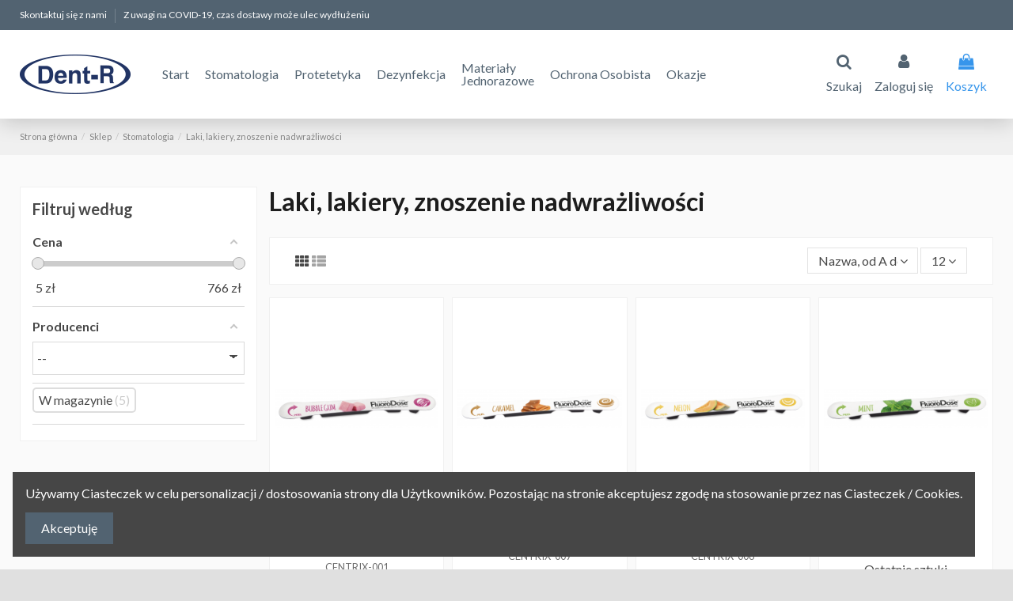

--- FILE ---
content_type: text/html; charset=utf-8
request_url: https://dent-r.pl/2305-laki--lakiery--znoszenie-nadwrazliwosci
body_size: 21991
content:
<!doctype html>
<html lang="pl">

<head>
    
        
  <meta charset="utf-8">


  <meta http-equiv="x-ua-compatible" content="ie=edge">



  <script async src="https://www.googletagmanager.com/gtag/js?id=AW-429119370"></script>
<script>
  
  window.dataLayer = window.dataLayer || [];
  function gtag(){dataLayer.push(arguments);}
  gtag('js', new Date());

  gtag('config', 'AW-429119370');
  
</script>
  


  


  <title>Laki, lakiery, znoszenie nadwrażliwości</title>
  <meta name="description" content="">
  <meta name="keywords" content="">
    
                                        <link rel="canonical" href="https://dent-r.pl/2305-laki--lakiery--znoszenie-nadwrazliwosci">
                        

  
          <link rel="alternate" href="https://dent-r.pl/2305-laki--lakiery--znoszenie-nadwrazliwosci" hreflang="pl">
            <link rel="alternate" href="https://dent-r.pl/2305-laki--lakiery--znoszenie-nadwrazliwosci" hreflang="x-default">
            



    <meta property="og:title" content="Laki, lakiery, znoszenie nadwrażliwości"/>
    <meta property="og:url" content="https://dent-r.pl/2305-laki--lakiery--znoszenie-nadwrazliwosci"/>
    <meta property="og:site_name" content="DENT-R Centrum Dystrybucji Materiałów i Sprzętu Stomatologicznego"/>
    <meta property="og:description" content="">
    <meta property="og:type" content="website">



            
          <meta property="og:image" content="https://dent-r.pl/img/dent-r-logo-1605699145.jpg" />
    
    





      <meta name="viewport" content="width=device-width, initial-scale=1">
  




  <link rel="icon" type="image/vnd.microsoft.icon" href="/img/favicon.ico?1605699145">
  <link rel="shortcut icon" type="image/x-icon" href="/img/favicon.ico?1605699145">
    


      <link href="https://fonts.googleapis.com/css?family=Lato:400,700" rel="stylesheet">
    



<script type="application/ld+json">

{
"@context": "https://schema.org",
"@type": "Organization",
"url": "https://dent-r.pl/",
"name": "DENT-R Centrum Dystrybucji Materiałów i Sprzętu Stomatologicznego",
"logo": "/img/dent-r-logo-1605699145.jpg",
"@id": "#store-organization"
}

</script>




    <link rel="stylesheet" href="https://secure.przelewy24.pl/skrypty/ecommerce_plugin.css.php" type="text/css" media="all">
  <link rel="stylesheet" href="https://dent-r.pl/themes/warehousechild/assets/cache/theme-e7939d354.css" type="text/css" media="all">




    <script async type="text/javascript" src="https://dent-r.pl/themes/warehousechild/assets/cache/head-fc51a7353.js" ></script>


  <script type="text/javascript">
        var af_ajax_path = "https:\/\/dent-r.pl\/m\/amazzingfilter\/ajax?ajax=1";
        var af_classes = {"load_font":1,"icon-filter":"icon-filter","u-times":"u-times","icon-eraser":"icon-eraser","icon-lock":"icon-lock","icon-unlock-alt":"icon-unlock-alt","icon-minus":"icon-minus","icon-plus":"icon-plus","icon-check":"icon-check","icon-save":"icon-save","js-product-miniature":"js-product-miniature","pagination":"pagination","product-count":"product-count","heading-counter":"heading-counter"};
        var af_id_cat = 2305;
        var af_ids = {"main":"main"};
        var af_product_count_text = "";
        var af_product_list_class = "af-product-list";
        var current_controller = "category";
        var dm_hash = "3GU8JRP1F";
        var dm_mode = 0;
        var elementorFrontendConfig = {"isEditMode":"","stretchedSectionContainer":"","is_rtl":"0"};
        var iqitTheme = {"rm_sticky":"0","rm_breakpoint":0,"op_preloader":"0","cart_style":"floating","cart_confirmation":"modal","h_layout":"4","f_fixed":"","f_layout":"1","h_absolute":"0","h_sticky":"menu","hw_width":"inherit","hm_submenu_width":"default","h_search_type":"box","pl_lazyload":false,"pl_infinity":false,"pl_rollover":false,"pl_crsl_autoplay":false,"pl_slider_ld":4,"pl_slider_d":4,"pl_slider_t":2,"pl_slider_p":1,"pp_thumbs":"leftd","pp_zoom":"modal","pp_image_layout":"carousel","pp_tabs":"tabh"};
        var iqitcountdown_days = "d.";
        var iqitextendedproduct = {"speed":"70"};
        var iqitfdc_from = 300;
        var iqitmegamenu = {"sticky":"false","containerSelector":"#wrapper > .container"};
        var isMobile = false;
        var is_17 = 1;
        var load_more = false;
        var page_link_rewrite_text = "page";
        var prestashop = {"cart":{"products":[],"totals":{"total":{"type":"total","label":"Razem","amount":0,"value":"0,00\u00a0z\u0142"},"total_including_tax":{"type":"total","label":"Suma (brutto)","amount":0,"value":"0,00\u00a0z\u0142"},"total_excluding_tax":{"type":"total","label":"Suma (netto)","amount":0,"value":"0,00\u00a0z\u0142"}},"subtotals":{"products":{"type":"products","label":"Produkty","amount":0,"value":"0,00\u00a0z\u0142"},"discounts":null,"shipping":{"type":"shipping","label":"Wysy\u0142ka","amount":0,"value":"Za darmo!"},"tax":null},"products_count":0,"summary_string":"0 sztuk","vouchers":{"allowed":0,"added":[]},"discounts":[],"minimalPurchase":0,"minimalPurchaseRequired":""},"currency":{"name":"Z\u0142oty polski","iso_code":"PLN","iso_code_num":"985","sign":"z\u0142"},"customer":{"lastname":null,"firstname":null,"email":null,"birthday":null,"newsletter":null,"newsletter_date_add":null,"optin":null,"website":null,"company":null,"siret":null,"ape":null,"is_logged":false,"gender":{"type":null,"name":null},"addresses":[]},"language":{"name":"Polski (Polish)","iso_code":"pl","locale":"pl-PL","language_code":"pl","is_rtl":"0","date_format_lite":"Y-m-d","date_format_full":"Y-m-d H:i:s","id":1},"page":{"title":"","canonical":"https:\/\/dent-r.pl\/2305-laki--lakiery--znoszenie-nadwrazliwosci","meta":{"title":"Laki, lakiery, znoszenie nadwra\u017cliwo\u015bci","description":"","keywords":null,"robots":"index"},"page_name":"category","body_classes":{"lang-pl":true,"lang-rtl":false,"country-PL":true,"currency-PLN":true,"layout-left-column":true,"page-category":true,"tax-display-enabled":true,"category-id-2305":true,"category-Laki, lakiery, znoszenie nadwra\u017cliwo\u015bci":true,"category-id-parent-2282":true,"category-depth-level-4":true},"admin_notifications":[]},"shop":{"name":"DENT-R Centrum Dystrybucji Materia\u0142\u00f3w i Sprz\u0119tu Stomatologicznego","logo":"\/img\/dent-r-logo-1605699145.jpg","stores_icon":"\/img\/logo_stores.png","favicon":"\/img\/favicon.ico"},"urls":{"base_url":"https:\/\/dent-r.pl\/","current_url":"https:\/\/dent-r.pl\/2305-laki--lakiery--znoszenie-nadwrazliwosci","shop_domain_url":"https:\/\/dent-r.pl","img_ps_url":"https:\/\/dent-r.pl\/img\/","img_cat_url":"https:\/\/dent-r.pl\/img\/c\/","img_lang_url":"https:\/\/dent-r.pl\/img\/l\/","img_prod_url":"https:\/\/dent-r.pl\/img\/p\/","img_manu_url":"https:\/\/dent-r.pl\/img\/m\/","img_sup_url":"https:\/\/dent-r.pl\/img\/su\/","img_ship_url":"https:\/\/dent-r.pl\/img\/s\/","img_store_url":"https:\/\/dent-r.pl\/img\/st\/","img_col_url":"https:\/\/dent-r.pl\/img\/co\/","img_url":"https:\/\/dent-r.pl\/themes\/warehousechild\/assets\/img\/","css_url":"https:\/\/dent-r.pl\/themes\/warehousechild\/assets\/css\/","js_url":"https:\/\/dent-r.pl\/themes\/warehousechild\/assets\/js\/","pic_url":"https:\/\/dent-r.pl\/upload\/","pages":{"address":"https:\/\/dent-r.pl\/adres","addresses":"https:\/\/dent-r.pl\/adresy","authentication":"https:\/\/dent-r.pl\/logowanie","cart":"https:\/\/dent-r.pl\/koszyk","category":"https:\/\/dent-r.pl\/index.php?controller=category","cms":"https:\/\/dent-r.pl\/index.php?controller=cms","contact":"https:\/\/dent-r.pl\/kontakt","discount":"https:\/\/dent-r.pl\/rabaty","guest_tracking":"https:\/\/dent-r.pl\/sledzenie-zamowienia-gosc","history":"https:\/\/dent-r.pl\/historia-zamowien","identity":"https:\/\/dent-r.pl\/dane-osobiste","index":"https:\/\/dent-r.pl\/","my_account":"https:\/\/dent-r.pl\/moje-konto","order_confirmation":"https:\/\/dent-r.pl\/potwierdzenie-zamowienia","order_detail":"https:\/\/dent-r.pl\/index.php?controller=order-detail","order_follow":"https:\/\/dent-r.pl\/sledzenie-zamowienia","order":"https:\/\/dent-r.pl\/zamowienie","order_return":"https:\/\/dent-r.pl\/index.php?controller=order-return","order_slip":"https:\/\/dent-r.pl\/pokwitowania","pagenotfound":"https:\/\/dent-r.pl\/nie-znaleziono-strony","password":"https:\/\/dent-r.pl\/odzyskiwanie-hasla","pdf_invoice":"https:\/\/dent-r.pl\/index.php?controller=pdf-invoice","pdf_order_return":"https:\/\/dent-r.pl\/index.php?controller=pdf-order-return","pdf_order_slip":"https:\/\/dent-r.pl\/index.php?controller=pdf-order-slip","prices_drop":"https:\/\/dent-r.pl\/promocje","product":"https:\/\/dent-r.pl\/index.php?controller=product","search":"https:\/\/dent-r.pl\/szukaj","sitemap":"https:\/\/dent-r.pl\/mapa-strony","stores":"https:\/\/dent-r.pl\/sklepy","supplier":"https:\/\/dent-r.pl\/dostawcy","register":"https:\/\/dent-r.pl\/logowanie?create_account=1","order_login":"https:\/\/dent-r.pl\/zamowienie?login=1"},"alternative_langs":{"pl":"https:\/\/dent-r.pl\/2305-laki--lakiery--znoszenie-nadwrazliwosci"},"theme_assets":"\/themes\/warehousechild\/assets\/","actions":{"logout":"https:\/\/dent-r.pl\/?mylogout="},"no_picture_image":{"bySize":{"small_default":{"url":"https:\/\/dent-r.pl\/img\/p\/pl-default-small_default.jpg","width":98,"height":127},"cart_default":{"url":"https:\/\/dent-r.pl\/img\/p\/pl-default-cart_default.jpg","width":125,"height":162},"home_default":{"url":"https:\/\/dent-r.pl\/img\/p\/pl-default-home_default.jpg","width":236,"height":305},"large_default":{"url":"https:\/\/dent-r.pl\/img\/p\/pl-default-large_default.jpg","width":381,"height":492},"medium_default":{"url":"https:\/\/dent-r.pl\/img\/p\/pl-default-medium_default.jpg","width":452,"height":584},"thickbox_default":{"url":"https:\/\/dent-r.pl\/img\/p\/pl-default-thickbox_default.jpg","width":1100,"height":1422}},"small":{"url":"https:\/\/dent-r.pl\/img\/p\/pl-default-small_default.jpg","width":98,"height":127},"medium":{"url":"https:\/\/dent-r.pl\/img\/p\/pl-default-large_default.jpg","width":381,"height":492},"large":{"url":"https:\/\/dent-r.pl\/img\/p\/pl-default-thickbox_default.jpg","width":1100,"height":1422},"legend":""}},"configuration":{"display_taxes_label":true,"display_prices_tax_incl":true,"is_catalog":false,"show_prices":true,"opt_in":{"partner":true},"quantity_discount":{"type":"discount","label":"Rabat"},"voucher_enabled":0,"return_enabled":0},"field_required":[],"breadcrumb":{"links":[{"title":"Strona g\u0142\u00f3wna","url":"https:\/\/dent-r.pl\/"},{"title":"Sklep","url":"https:\/\/dent-r.pl\/2210-sklep"},{"title":"Stomatologia","url":"https:\/\/dent-r.pl\/2282-stomatologia"},{"title":"Laki, lakiery, znoszenie nadwra\u017cliwo\u015bci","url":"https:\/\/dent-r.pl\/2305-laki--lakiery--znoszenie-nadwrazliwosci"}],"count":4},"link":{"protocol_link":"https:\/\/","protocol_content":"https:\/\/"},"time":1769448963,"static_token":"16856b762f6a6bdf5820fa087ecffbd3","token":"1d8bdc22d9915c99b5d289015e9a4fc6"};
        var psemailsubscription_subscription = "https:\/\/dent-r.pl\/m\/ps_emailsubscription\/subscription";
        var show_load_more_btn = true;
      </script>



  <!-- emarketing start -->
<meta name="google-site-verification" content="Mil0KLUoSBsefuGBoHDK4krqBgcqqGpPbZ6ta-sWXgw" />
<!-- Global site tag (gtag.js) - Google Ads: 356435382 -->
<script async src="https://www.googletagmanager.com/gtag/js?id=AW-356435382"></script>
<script>
  window.dataLayer = window.dataLayer || [];
  function gtag(){dataLayer.push(arguments);}
  gtag('js', new Date());

  gtag('config', 'AW-356435382');
</script>

<!-- emarketing end --><style type="text/css">@media(max-width:767px){#amazzing_filter{position:fixed;opacity:0;}}</style><!-- Global site tag (gtag.js) - Google Analytics -->
<script async src='https://www.googletagmanager.com/gtag/js?id=UA-182129923-1' data-keepinline></script>
<script data-keepinline>
    
    window.dataLayer = window.dataLayer || [];
    function gtag(){dataLayer.push(arguments);}
    gtag('js', new Date());
    
</script>
<script type="text/javascript">
    var psb_hide_full_stock = 0;
    var psb_hide_empty_stock = 0;
    var psb_theme = "2-dots";
    var psb_sections = 3;
    var psb_psv = 1.7;
    var psb_ajax_url = "/modules/pststockbar/ajax.php";
    var psb_token = "16856b762f6a6bdf5820fa087ecffbd3";
</script><script src="https://code.jquery.com/jquery-3.3.1.min.js"></script>
<script type="text/javascript" src="https://dent-r.pl/modules/baproductscarousel/views/js/assets/owl.carousel.js"></script>
<script>
	$(document).ready(function($) {
				if (auto_play == 'true') {
			setInterval(checktime_1,1500);
			function checktime_1() {
				if (!$('.template_slide:hover')) {
					if(!$('body').hasClass('modal-open')) {
						$('.fadeOut_1').trigger('play.owl.autoplay');
					}
					else {
						$('.fadeOut_1').trigger('stop.owl.autoplay');
					}
				}
			}
		}
		$('.fadeOut_1').owlCarousel({
			animateOut: 'slideOutDown',
			animateIn: 'flipInX',
			autoplayHoverPause:true,
			loop: true,
			autoplay:true,
			margin: 10,
			nav :true,
			dots :true,
			navText : ['<i class="fa fa-angle-left" aria-hidden="true"></i>','<i class="fa fa-angle-right" aria-hidden="true"></i>'],
			responsive:{
				0:{
					items:1,
					nav :true,
					dots :true,
				},
				600:{
					items:5,
					nav :true,
					dots :true,
				},
				1000:{
					items:3,
					nav :true,
					dots :true,
				}
			}
		});
				if (auto_play == 'true') {
			setInterval(checktime_2,1500);
			function checktime_2() {
				if (!$('.template_slide:hover')) {
					if(!$('body').hasClass('modal-open')) {
						$('.fadeOut_2').trigger('play.owl.autoplay');
					}
					else {
						$('.fadeOut_2').trigger('stop.owl.autoplay');
					}
				}
			}
		}
		$('.fadeOut_2').owlCarousel({
			animateOut: 'slideOutDown',
			animateIn: 'flipInX',
			autoplayHoverPause:true,
			loop: true,
			autoplay:true,
			margin: 10,
			nav :true,
			dots :true,
			navText : ['<i class="fa fa-angle-left" aria-hidden="true"></i>','<i class="fa fa-angle-right" aria-hidden="true"></i>'],
			responsive:{
				0:{
					items:1,
					nav :true,
					dots :true,
				},
				600:{
					items:1,
					nav :true,
					dots :true,
				},
				1000:{
					items:1,
					nav :true,
					dots :true,
				}
			}
		});
			});
</script><link rel="stylesheet" href="/themes/_libraries/font-awesome/css/font-awesome.css" />
<script>
                 var id_customer_ba = '0';
                 var rtl = '0';
                </script><style type="text/css" media="screen">
			.fadeOut_1 > .owl-nav > .owl-prev, 
		.fadeOut_1 > .owl-nav > .owl-next {
			background: #FFFFFF !important;
			color: #000000 !important;
			font-size: 18px;
			margin-top: -30px;
			position: absolute;
			top: 42%;
			text-align: center;
			line-height: 39px;
			border:1px solid #fff;
			width: 40px;
			height: 40px;
		}
		.template_slide .fadeOut_1_title .page-title-categoryslider{
			color: #1DA1F3;
		}
		.template_slide .fadeOut_1_title .page-title-categoryslider:after{
			background-color: #1DA1F3;
		}
		.fadeOut_1 .owl-nav .owl-prev:hover, 
		.fadeOut_1 .owl-nav .owl-next:hover {
			background: #1DA1F3 !important;
		}
		.fadeOut_1 .whislist_casour{
			background: #FFFFFF;
			color:#1DA1F3;
			border: 1px solid #1DA1F3;
		}
		.fadeOut_1 .ad_info_pro h4 a:hover{
			color: #1DA1F3;
		}
		.fadeOut_1 .whislist_casour>a{
			background: transparent !important;
			color:#1DA1F3;
		}
		.fadeOut_1 .whislist_casour:hover,.compare_check,.compare_check a{
			background: #1DA1F3 !important;
			color: #FFFFFF !important;
			transition: all 0.4s ease-in-out 0s;
		}
		.fadeOut_1 .whislist_casour:hover a{
			color: #FFFFFF !important;
		}
		.fadeOut_1 .ad_info_pro h4 a{
			font-size: 13px;
			color: #000000;
		}
		.fadeOut_1 .add_to_carsou .ajax_add_to_cart_button:hover{
			color: #FFFFFF !important;
		}
		.fadeOut_1 .add_to_carsou .ajax_add_to_cart_button{
			background:#1DA1F3 !important;
			color: #FFFFFF;
		}
			.fadeOut_2 > .owl-nav > .owl-prev, 
		.fadeOut_2 > .owl-nav > .owl-next {
			background: #FFFFFF !important;
			color: #000000 !important;
			font-size: 18px;
			margin-top: -30px;
			position: absolute;
			top: 42%;
			text-align: center;
			line-height: 39px;
			border:1px solid #fff;
			width: 40px;
			height: 40px;
		}
		.template_slide .fadeOut_2_title .page-title-categoryslider{
			color: #1DA1F3;
		}
		.template_slide .fadeOut_2_title .page-title-categoryslider:after{
			background-color: #1DA1F3;
		}
		.fadeOut_2 .owl-nav .owl-prev:hover, 
		.fadeOut_2 .owl-nav .owl-next:hover {
			background: #1DA1F3 !important;
		}
		.fadeOut_2 .whislist_casour{
			background: #FFFFFF;
			color:#1DA1F3;
			border: 1px solid #1DA1F3;
		}
		.fadeOut_2 .ad_info_pro h4 a:hover{
			color: #1DA1F3;
		}
		.fadeOut_2 .whislist_casour>a{
			background: transparent !important;
			color:#1DA1F3;
		}
		.fadeOut_2 .whislist_casour:hover,.compare_check,.compare_check a{
			background: #1DA1F3 !important;
			color: #FFFFFF !important;
			transition: all 0.4s ease-in-out 0s;
		}
		.fadeOut_2 .whislist_casour:hover a{
			color: #FFFFFF !important;
		}
		.fadeOut_2 .ad_info_pro h4 a{
			font-size: 13px;
			color: #000000;
		}
		.fadeOut_2 .add_to_carsou .ajax_add_to_cart_button:hover{
			color: #FFFFFF !important;
		}
		.fadeOut_2 .add_to_carsou .ajax_add_to_cart_button{
			background:#1DA1F3 !important;
			color: #FFFFFF;
		}
	</style>



    
    
     <!-- Google Tag Manager -->
<script>(function(w,d,s,l,i){w[l]=w[l]||[];w[l].push({'gtm.start':
new Date().getTime(),event:'gtm.js'});var f=d.getElementsByTagName(s)[0],
j=d.createElement(s),dl=l!='dataLayer'?'&l='+l:'';j.async=true;j.src=
'https://www.googletagmanager.com/gtm.js?id='+i+dl;f.parentNode.insertBefore(j,f);
})(window,document,'script','dataLayer','GTM-P2KT28B');</script>
<!-- End Google Tag Manager --> </head>

<body id="category" class="lang-pl country-pl currency-pln layout-left-column page-category tax-display-enabled category-id-2305 category-laki-lakiery-znoszenie-nadwrazliwosci category-id-parent-2282 category-depth-level-4 body-desktop-header-style-w-4">


    




    


<main id="main-page-content"  >
    
            

    <header id="header" class="desktop-header-style-w-4">
        
            
  <div class="header-banner">
    
  </div>




            <nav class="header-nav">
        <div class="container">
    
        <div class="row justify-content-between">
            <div class="col col-auto col-md left-nav">
                                            <div class="block-iqitlinksmanager block-iqitlinksmanager-2 block-links-inline d-inline-block">
            <ul>
                                                            <li>
                            <a
                                    href="https://dent-r.pl/kontakt"
                                    title="Skorzystaj z formularza kontaktowego"                                                                >
                                Skontaktuj się z nami
                            </a>
                        </li>
                                                                                <li>
                            <a
                                    href="#"
                                                                                                    >
                                Z uwagi na COVID-19, czas dostawy może ulec wydłużeniu
                            </a>
                        </li>
                                                </ul>
        </div>
    
            </div>
            <div class="col col-auto center-nav text-center">
                
             </div>
            <div class="col col-auto col-md right-nav text-right">
                
             </div>
        </div>

                        </div>
            </nav>
        



<div id="desktop-header" class="desktop-header-style-4">
            
<div class="header-top">
    <div id="desktop-header-container" class="container">
        <div class="row align-items-center">
                            <div class="col col-auto col-header-left">
                    <div id="desktop_logo">
                        <a href="https://dent-r.pl/">
                            <img class="logo img-fluid"
                                 src="/img/dent-r-logo-1605699145.jpg"                                  alt="DENT-R Centrum Dystrybucji Materiałów i Sprzętu Stomatologicznego">
                        </a>
                    </div>
                    
                </div>
                <div class="col col-header-center col-header-menu">
                                        	<div id="iqitmegamenu-wrapper" class="iqitmegamenu-wrapper iqitmegamenu-all">
		<div class="container container-iqitmegamenu">
		<div id="iqitmegamenu-horizontal" class="iqitmegamenu  clearfix" role="navigation">

								
				<nav id="cbp-hrmenu" class="cbp-hrmenu cbp-horizontal cbp-hrsub-narrow">
					<ul>
												<li id="cbp-hrmenu-tab-9" class="cbp-hrmenu-tab cbp-hrmenu-tab-9 ">
	<a href="https://dent-r.pl/" class="nav-link" >

								<span class="cbp-tab-title">
								Start</span>
														</a>
													</li>
												<li id="cbp-hrmenu-tab-12" class="cbp-hrmenu-tab cbp-hrmenu-tab-12 ">
	<a href="https://dent-r.pl/2282-stomatologia" class="nav-link" >

								<span class="cbp-tab-title">
								Stomatologia</span>
														</a>
													</li>
												<li id="cbp-hrmenu-tab-13" class="cbp-hrmenu-tab cbp-hrmenu-tab-13 ">
	<a href="https://dent-r.pl/2241-protetyka" class="nav-link" >

								<span class="cbp-tab-title">
								Protetetyka</span>
														</a>
													</li>
												<li id="cbp-hrmenu-tab-14" class="cbp-hrmenu-tab cbp-hrmenu-tab-14 ">
	<a href="https://dent-r.pl/2211-dezynfekcja-i-sterylizacja" class="nav-link" >

								<span class="cbp-tab-title">
								Dezynfekcja</span>
														</a>
													</li>
												<li id="cbp-hrmenu-tab-15" class="cbp-hrmenu-tab cbp-hrmenu-tab-15 ">
	<a href="https://dent-r.pl/2224-materialy-jednorazowe" class="nav-link" >

								<span class="cbp-tab-title">
								Materiały<br />Jednorazowe</span>
														</a>
													</li>
												<li id="cbp-hrmenu-tab-8" class="cbp-hrmenu-tab cbp-hrmenu-tab-8 ">
	<a href="https://dent-r.pl/2373-ochrona-osobista" class="nav-link" >

								<span class="cbp-tab-title">
								Ochrona Osobista</span>
														</a>
													</li>
												<li id="cbp-hrmenu-tab-16" class="cbp-hrmenu-tab cbp-hrmenu-tab-16 ">
	<a href="https://dent-r.pl/2223-okazje" class="nav-link" >

								<span class="cbp-tab-title">
								Okazje</span>
														</a>
													</li>
											</ul>
				</nav>
		</div>
		</div>
		<div id="sticky-cart-wrapper"></div>
	</div>

<div id="_desktop_iqitmegamenu-mobile">
	<ul id="iqitmegamenu-mobile">
		



	
	<li><a  href="https://dent-r.pl/" >Strona główna</a></li><li><a  href="https://dent-r.pl/2223-okazje" >Okazje</a></li><li><a  href="https://dent-r.pl/2373-ochrona-osobista" >Ochrona Osobista</a></li><li><span class="mm-expand"><i class="fa fa-angle-down expand-icon" aria-hidden="true"></i><i class="fa fa-angle-up close-icon" aria-hidden="true"></i></span><a  href="https://dent-r.pl/2282-stomatologia" >Stomatologia</a>
	<ul><li><span class="mm-expand"><i class="fa fa-angle-down expand-icon" aria-hidden="true"></i><i class="fa fa-angle-up close-icon" aria-hidden="true"></i></span><a  href="https://dent-r.pl/2283-akcesoria-stomatologia" >Akcesoria Stomatologia</a>
	<ul><li><a  href="https://dent-r.pl/2284-cwieki-okolo-miazgowe" >Ćwieki około miazgowe</a></li><li><a  href="https://dent-r.pl/2285-gutaperki-i-saczki" >Gutaperki i sączki</a></li><li><a  href="https://dent-r.pl/2286-inne-akcesoria" >Inne Akcesoria</a></li><li><a  href="https://dent-r.pl/2287-kalki-artykulacyjne" >Kalki artykulacyjne</a></li><li><a  href="https://dent-r.pl/2288-kliny" >Kliny</a></li><li><a  href="https://dent-r.pl/2289-koncowki-do-slinociagow-a" >Końcówki do ślinociągów A</a></li><li><a  href="https://dent-r.pl/2290-ksztaltki" >Kształtki</a></li><li><a  href="https://dent-r.pl/2291-kubki-a" >Kubki A</a></li><li><a  href="https://dent-r.pl/2292-maski-ochronne-i-okulary" >Maski ochronne i okulary</a></li><li><a  href="https://dent-r.pl/2293-nici-do-szycia" >Nici do szycia</a></li><li><a  href="https://dent-r.pl/2294-nici-retrakcyjne" >Nici retrakcyjne</a></li><li><a  href="https://dent-r.pl/2295-pedzelki--mikrogabki" >Pędzelki, mikrogąbki</a></li><li><a  href="https://dent-r.pl/2296-pojemniki-na-odpady" >Pojemniki na odpady</a></li><li><a  href="https://dent-r.pl/2297-pudelka-na-aparaty-ortod" >Pudełka na aparaty ortod.</a></li><li><a  href="https://dent-r.pl/2298-szynowanie-a" >Szynowanie A</a></li><li><a  href="https://dent-r.pl/2299-tasmy-metalowe" >Taśmy metalowe</a></li><li><a  href="https://dent-r.pl/2300-tasmy-poliestrowe" >Taśmy poliestrowe</a></li><li><a  href="https://dent-r.pl/2301-wklady-koronowe" >Wkłady koronowe</a></li><li><a  href="https://dent-r.pl/2302-wklady-z-wlokna-szklanego" >Wkłady z włókna szklanego</a></li><li><a  href="https://dent-r.pl/2303-zarowki" >Żarówki</a></li></ul></li><li><a  href="https://dent-r.pl/2304-inne-stomatologia" >Inne Stomatologia</a></li><li><a  href="https://dent-r.pl/2305-laki--lakiery--znoszenie-nadwrazliwosci" >Laki, lakiery, znoszenie nadwrażliwości</a></li><li><a  href="https://dent-r.pl/2306-lyzki-wyciskowe" >Łyżki wyciskowe</a></li><li><span class="mm-expand"><i class="fa fa-angle-down expand-icon" aria-hidden="true"></i><i class="fa fa-angle-up close-icon" aria-hidden="true"></i></span><a  href="https://dent-r.pl/2307-masy-wyciskowe" >Masy wyciskowe</a>
	<ul><li><a  href="https://dent-r.pl/2308-alginaty" >Alginaty</a></li><li><a  href="https://dent-r.pl/2309-cynkowo---eugenolowe" >Cynkowo - eugenolowe</a></li><li><a  href="https://dent-r.pl/2310-pistolety-do-mas-i-inne-akcesoria" >Pistolety do mas i inne akcesoria</a></li><li><a  href="https://dent-r.pl/2311-polietery" >Polietery</a></li><li><a  href="https://dent-r.pl/2312-silikony-addycyjne" >Silikony addycyjne</a></li><li><a  href="https://dent-r.pl/2313-silikony-kondensacyjne" >Silikony kondensacyjne</a></li></ul></li><li><a  href="https://dent-r.pl/2314-materialy-na-tymczasowe-korony" >Materiały na tymczasowe korony</a></li><li><a  href="https://dent-r.pl/2315-mocowanie-prac-protetycznych" >Mocowanie prac protetycznych</a></li><li><span class="mm-expand"><i class="fa fa-angle-down expand-icon" aria-hidden="true"></i><i class="fa fa-angle-up close-icon" aria-hidden="true"></i></span><a  href="https://dent-r.pl/2316-narzedzia-i-instrumenty" >Narzędzia i instrumenty</a>
	<ul><li><a  href="https://dent-r.pl/2317-formowki--skalpele" >Formówki, skalpele</a></li><li><a  href="https://dent-r.pl/2318-igly-lentulo" >Igły lentulo</a></li><li><a  href="https://dent-r.pl/2319-inne-instrumenty" >Inne Instrumenty</a></li><li><a  href="https://dent-r.pl/2320-kleszcze-i-dzwignie" >Kleszcze i dźwignie</a></li><li><a  href="https://dent-r.pl/2321-lusterka" >Lusterka</a></li><li><a  href="https://dent-r.pl/2322-nakladacze--upychacze--karpule--etc" >Nakładacze, upychacze, karpule, etc.</a></li><li><a  href="https://dent-r.pl/2323-nozyczki-i-iglotrzymacze" >Nożyczki i igłotrzymacze</a></li><li><a  href="https://dent-r.pl/2324-pincety" >Pincety</a></li></ul></li><li><a  href="https://dent-r.pl/2325-oleje" >Oleje</a></li><li><span class="mm-expand"><i class="fa fa-angle-down expand-icon" aria-hidden="true"></i><i class="fa fa-angle-up close-icon" aria-hidden="true"></i></span><a  href="https://dent-r.pl/2326-opracowanie-i-polerowanie" >Opracowanie i polerowanie</a>
	<ul><li><a  href="https://dent-r.pl/2327-gumki-polerowanie" >Gumki Polerowanie</a></li><li><a  href="https://dent-r.pl/2328-kamienie-polerowanie" >Kamienie Polerowanie</a></li><li><a  href="https://dent-r.pl/2329-krazki" >Krążki</a></li><li><a  href="https://dent-r.pl/2330-paski" >Paski</a></li><li><a  href="https://dent-r.pl/2331-pasty" >Pasty</a></li><li><a  href="https://dent-r.pl/2332-piaski" >Piaski</a></li><li><a  href="https://dent-r.pl/2333-szczoteczki" >Szczoteczki</a></li></ul></li><li><a  href="https://dent-r.pl/2334-podbarwiacze" >Podbarwiacze</a></li><li><a  href="https://dent-r.pl/2335-podklady" >Podkłady</a></li><li><a  href="https://dent-r.pl/2336-preparaty-s" >Preparaty S</a></li><li><a  href="https://dent-r.pl/2337-rtg" >RTG </a></li><li><span class="mm-expand"><i class="fa fa-angle-down expand-icon" aria-hidden="true"></i><i class="fa fa-angle-up close-icon" aria-hidden="true"></i></span><a  href="https://dent-r.pl/2338-sprzet-stomatologiczny" >Sprzęt stomatologiczny</a>
	<ul><li><a  href="https://dent-r.pl/2339-akcesoria--czesci-zamienne" >Akcesoria, części zamienne</a></li><li><a  href="https://dent-r.pl/2340-amalgamatory---wstrzasarki" >Amalgamatory - wstrząsarki</a></li><li><a  href="https://dent-r.pl/2341-inne-sprzet" >Inne Sprzęt</a></li><li><a  href="https://dent-r.pl/2342-katnice" >Kątnice</a></li><li><a  href="https://dent-r.pl/2343-lampy" >Lampy</a></li><li><a  href="https://dent-r.pl/2344-lupy" >Lupy</a></li><li><a  href="https://dent-r.pl/2345-piaskarki" >Piaskarki</a></li><li><a  href="https://dent-r.pl/2346-prostnice" >Prostnice</a></li><li><a  href="https://dent-r.pl/2347-unity--fotele--meble" >Unity, fotele, meble</a></li></ul></li><li><a  href="https://dent-r.pl/2348-systemy-wiazace" >Systemy wiążące</a></li><li><a  href="https://dent-r.pl/2349-szynowanie-s" >Szynowanie S</a></li><li><span class="mm-expand"><i class="fa fa-angle-down expand-icon" aria-hidden="true"></i><i class="fa fa-angle-up close-icon" aria-hidden="true"></i></span><a  href="https://dent-r.pl/2350-wiertla-i-instrumenty-endodontyczne" >Wiertła i instrumenty endodontyczne</a>
	<ul><li><a  href="https://dent-r.pl/2351-igly-endodontyczne" >Igły Endodontyczne</a></li><li><a  href="https://dent-r.pl/2352-inne-wiertla" >Inne Wiertła</a></li><li><a  href="https://dent-r.pl/2353-miazgociagi" >Miazgociągi</a></li><li><a  href="https://dent-r.pl/2354-pilniki" >Pilniki</a></li><li><a  href="https://dent-r.pl/2355-poszerzacze" >Poszerzacze</a></li><li><a  href="https://dent-r.pl/2356-wiertla-chirurgiczne" >Wiertła chirurgiczne</a></li><li><a  href="https://dent-r.pl/2357-wiertla-na-turbine" >Wiertła na turbinę</a></li></ul></li><li><span class="mm-expand"><i class="fa fa-angle-down expand-icon" aria-hidden="true"></i><i class="fa fa-angle-up close-icon" aria-hidden="true"></i></span><a  href="https://dent-r.pl/2358-wypelnienia" >Wypełnienia</a>
	<ul><li><a  href="https://dent-r.pl/2359-amalgamaty" >Amalgamaty</a></li><li><a  href="https://dent-r.pl/2360-cementy-kompozytowe-i-glasionomerowe" >Cementy kompozytowe i glasionomerowe</a></li><li><a  href="https://dent-r.pl/2361-inne-wypelnienia" >Inne Wypełnienia</a></li><li><a  href="https://dent-r.pl/2362-wypelnienia-chemoutwardzalne" >Wypełnienia chemoutwardzalne</a></li><li><a  href="https://dent-r.pl/2363-wypelnienia-glasjonomerowe" >Wypełnienia glasjonomerowe</a></li><li><a  href="https://dent-r.pl/2364-wypelnienia-kanalowe" >Wypełnienia kanałowe</a></li><li><a  href="https://dent-r.pl/2365-wypelnienia-swiatloutwardzalne---plynne" >Wypełnienia światłoutwardzalne - płynne</a></li><li><a  href="https://dent-r.pl/2366-wypelnienia-swiatloutwardzalne---standard" >Wypełnienia światłoutwardzalne - standard</a></li><li><a  href="https://dent-r.pl/2367-wypelnienia-tymczasowe" >Wypełnienia tymczasowe</a></li></ul></li><li><a  href="https://dent-r.pl/2368-wytrawiacze" >Wytrawiacze</a></li><li><a  href="https://dent-r.pl/2369-zestawy-naprawcze" >Zestawy naprawcze</a></li></ul></li><li><span class="mm-expand"><i class="fa fa-angle-down expand-icon" aria-hidden="true"></i><i class="fa fa-angle-up close-icon" aria-hidden="true"></i></span><a  href="https://dent-r.pl/2241-protetyka" >Protetyka</a>
	<ul><li><span class="mm-expand"><i class="fa fa-angle-down expand-icon" aria-hidden="true"></i><i class="fa fa-angle-up close-icon" aria-hidden="true"></i></span><a  href="https://dent-r.pl/2242-akcesoria-i-materialy-pomocnicze" >Akcesoria i materiały pomocnicze</a>
	<ul><li><a  href="https://dent-r.pl/2243-inne-pomocnicze" >Inne Pomocnicze</a></li><li><a  href="https://dent-r.pl/2244-pedzle" >Pędzle</a></li><li><a  href="https://dent-r.pl/2245-piny" >Piny</a></li><li><a  href="https://dent-r.pl/2246-preparaty-a" >Preparaty A</a></li><li><a  href="https://dent-r.pl/2247-siatki" >Siatki</a></li></ul></li><li><a  href="https://dent-r.pl/2248-gipsy" >Gipsy</a></li><li><a  href="https://dent-r.pl/2249-inne-protetyka" >Inne Protetyka</a></li><li><a  href="https://dent-r.pl/2250-kolorniki" >Kolorniki</a></li><li><a  href="https://dent-r.pl/2251-kompozyty-i-akryle-do-licowania" >Kompozyty i akryle do licowania</a></li><li><span class="mm-expand"><i class="fa fa-angle-down expand-icon" aria-hidden="true"></i><i class="fa fa-angle-up close-icon" aria-hidden="true"></i></span><a  href="https://dent-r.pl/2252-materialy-na-protezy" >Materiały na protezy</a>
	<ul><li><a  href="https://dent-r.pl/2253-akryle" >Akryle</a></li><li><a  href="https://dent-r.pl/2254-inne-na-protezy" >Inne Na Protezy</a></li><li><a  href="https://dent-r.pl/2255-izolatory" >Izolatory</a></li><li><a  href="https://dent-r.pl/2256-materialy-na-lyzki-indywidualne" >Materiały na łyżki indywidualne</a></li><li><a  href="https://dent-r.pl/2257-materialy-silikonowe-na-przedlewy" >Materiały silikonowe na przedlewy</a></li><li><a  href="https://dent-r.pl/2258-podscielenie" >Podścielenie</a></li></ul></li><li><span class="mm-expand"><i class="fa fa-angle-down expand-icon" aria-hidden="true"></i><i class="fa fa-angle-up close-icon" aria-hidden="true"></i></span><a  href="https://dent-r.pl/2259-modelowanie" >Modelowanie</a>
	<ul><li><a  href="https://dent-r.pl/2260-druty--paleczki-woskowe" >Druty, pałeczki woskowe</a></li><li><a  href="https://dent-r.pl/2261-profile-i-ksztaltki" >Profile i kształtki</a></li><li><a  href="https://dent-r.pl/2262-woski-na-pltyty-protez-i-waly-zwarciowe" >Woski na płtyty protez i wały zwarciowe</a></li><li><a  href="https://dent-r.pl/2263-woski-specjalne" >Woski specjalne</a></li></ul></li><li><span class="mm-expand"><i class="fa fa-angle-down expand-icon" aria-hidden="true"></i><i class="fa fa-angle-up close-icon" aria-hidden="true"></i></span><a  href="https://dent-r.pl/2264-narzedzia--instrumenty" >Narzędzia, instrumenty</a>
	<ul><li><a  href="https://dent-r.pl/2265-inne-narzedzia" >Inne Narzędzia</a></li><li><a  href="https://dent-r.pl/2266-kleszcze" >Kleszcze</a></li><li><a  href="https://dent-r.pl/2267-lopatki-do-gipsu-i-mas" >Łopatki do gipsu i mas</a></li><li><a  href="https://dent-r.pl/2268-modelowanie-wosku" >Modelowanie wosku</a></li></ul></li><li><span class="mm-expand"><i class="fa fa-angle-down expand-icon" aria-hidden="true"></i><i class="fa fa-angle-up close-icon" aria-hidden="true"></i></span><a  href="https://dent-r.pl/2269-obrobka--polerowanie" >Obróbka, polerowanie</a>
	<ul><li><a  href="https://dent-r.pl/2270-filce" >Filce</a></li><li><a  href="https://dent-r.pl/2271-frezy" >Frezy</a></li><li><a  href="https://dent-r.pl/2272-gumki-obrobka" >Gumki Obróbka</a></li><li><a  href="https://dent-r.pl/2273-inne-obrobka" >Inne Obróbka</a></li><li><a  href="https://dent-r.pl/2274-kamienie-obrobka" >Kamienie Obróbka</a></li><li><a  href="https://dent-r.pl/2275-pasty-polerskie" >Pasty polerskie</a></li><li><a  href="https://dent-r.pl/2276-separatory" >Separatory</a></li><li><a  href="https://dent-r.pl/2277-szczotki" >Szczotki</a></li></ul></li><li><a  href="https://dent-r.pl/2278-ortodoncja" >Ortodoncja</a></li><li><a  href="https://dent-r.pl/2279-oslanianie" >Osłanianie</a></li><li><a  href="https://dent-r.pl/2280-sprzet-i-urzadzenia" >Sprzęt i urządzenia</a></li><li><a  href="https://dent-r.pl/2281-stopy-metali--druty" >Stopy metali, druty</a></li><li><a  href="https://dent-r.pl/2376-licowanie" >Licowanie</a></li></ul></li><li><span class="mm-expand"><i class="fa fa-angle-down expand-icon" aria-hidden="true"></i><i class="fa fa-angle-up close-icon" aria-hidden="true"></i></span><a  href="https://dent-r.pl/2211-dezynfekcja-i-sterylizacja" >Dezynfekcja i sterylizacja</a>
	<ul><li><a  href="https://dent-r.pl/2212-akcesoria-dezynekcja" >Akcesoria Dezynekcja</a></li><li><a  href="https://dent-r.pl/2213-dezynfekcja-narzedzi-i-wiertel" >Dezynfekcja narzędzi i wierteł</a></li><li><a  href="https://dent-r.pl/2214-dezynfekcja-powierzchni" >Dezynfekcja powierzchni</a></li><li><a  href="https://dent-r.pl/2215-dezynfekcja-prac-protetycznych" >Dezynfekcja prac protetycznych</a></li><li><a  href="https://dent-r.pl/2216-dezynfekcja-rak-i-skory" >Dezynfekcja rąk i skóry</a></li><li><a  href="https://dent-r.pl/2217-dezynfekcja-systemow-ssacych" >Dezynfekcja systemów ssących</a></li><li><a  href="https://dent-r.pl/2218-dozowniki" >Dozowniki</a></li><li><a  href="https://dent-r.pl/2219-inne-dezynfekcja" >Inne Dezynfekcja</a></li><li><a  href="https://dent-r.pl/2220-pielegnacja-rak-i-skory" >Pielęgnacja rąk i skóry</a></li><li><a  href="https://dent-r.pl/2221-testy-kontroli" >Testy kontroli</a></li></ul></li><li><a  href="https://dent-r.pl/2220-pielegnacja-rak-i-skory" >Pielęgnacja rąk i skóry</a></li>
	</ul>
</div>

                    
                </div>
                        <div class="col col-auto col-header-right">
                <div class="row no-gutters justify-content-end">
                                            <div id="header-search-btn" class="col col-auto header-btn-w header-search-btn-w">
    <a data-toggle="dropdown" id="header-search-btn-drop"  class="header-btn header-search-btn" data-display="static">
        <i class="fa fa-search fa-fw icon" aria-hidden="true"></i>
        <span class="title">Szukaj</span>
    </a>
            <div class="dropdown-content dropdown-menu dropdown-search">
            
<!-- Block search module TOP -->
<div id="search_widget" class="search-widget" data-search-controller-url="https://dent-r.pl/m/iqitsearch/searchiqit">
    <form method="get" action="https://dent-r.pl/m/iqitsearch/searchiqit">
        <div class="input-group">
            <input type="text" name="s" value="" data-all-text="Pokaż wszystkie"
                   data-blog-text="Wpisy"
                   data-product-text="Produkty"
                   data-brands-text="Producenci"
                   placeholder="Szukaj produktów" class="form-control form-search-control" />
            <button type="submit" class="search-btn">
                <i class="fa fa-search"></i>
            </button>
        </div>
    </form>
</div>
<!-- /Block search module TOP -->

        </div>
    </div>
                    
                    
                                            <div id="header-user-btn" class="col col-auto header-btn-w header-user-btn-w">
            <a href="https://dent-r.pl/moje-konto"
           title="Zaloguj się do swojego konta klienta"
           rel="nofollow" class="header-btn header-user-btn">
            <i class="fa fa-user fa-fw icon" aria-hidden="true"></i>
            <span class="title">Zaloguj się</span>
        </a>
    </div>









                                        

                    

                                            
                                                    <div id="ps-shoppingcart-wrapper" class="col col-auto">
    <div id="ps-shoppingcart"
         class="header-btn-w header-cart-btn-w ps-shoppingcart dropdown">
         <div id="blockcart" class="blockcart cart-preview"
         data-refresh-url="//dent-r.pl/m/ps_shoppingcart/ajax">
        <a id="cart-toogle" class="cart-toogle header-btn header-cart-btn" data-toggle="dropdown" data-display="static">
            <i class="fa fa-shopping-bag fa-fw icon" aria-hidden="true"><span class="cart-products-count-btn  d-none">0</span></i>
            <span class="info-wrapper">
            <span class="title">Koszyk</span>
            <span class="cart-toggle-details">
            <span class="text-faded cart-separator"> / </span>
                            Empty
                        </span>
            </span>
        </a>
        <div id="_desktop_blockcart-content" class="dropdown-menu-custom dropdown-menu">
    <div id="blockcart-content" class="blockcart-content" >
        <div class="cart-title">
            <span class="modal-title">Your cart</span>
            <button type="button" id="js-cart-close" class="close">
                <span>×</span>
            </button>
            <hr>
        </div>
                    <span class="no-items">W koszyku nie ma jeszcze produktów</span>
            </div>
</div> </div>




    </div>
</div>
                                                
                                    </div>
                
            </div>
            <div class="col-12">
                <div class="row">
                    
                </div>
            </div>
        </div>
    </div>
</div>


    </div>



    <div id="mobile-header" class="mobile-header-style-3">
                    <div class="container">
    <div class="mobile-main-bar">
        <div class="col-mobile-logo text-center">
            <a href="https://dent-r.pl/">
                <img class="logo img-fluid"
                     src="/img/dent-r-logo-1605699145.jpg"                      alt="DENT-R Centrum Dystrybucji Materiałów i Sprzętu Stomatologicznego">
            </a>
        </div>
    </div>
</div>
<div id="mobile-header-sticky">
    <div class="mobile-buttons-bar">
        <div class="container">
            <div class="row no-gutters align-items-center row-mobile-buttons">
                <div class="col  col-mobile-btn col-mobile-btn-menu text-center col-mobile-menu-push">
                    <a class="m-nav-btn"  data-toggle="dropdown" data-display="static"><i class="fa fa-bars" aria-hidden="true"></i>
                        <span>Menu</span></a>
                    <div id="mobile_menu_click_overlay"></div>
                    <div id="_mobile_iqitmegamenu-mobile" class="text-left dropdown-menu-custom dropdown-menu"></div>
                </div>
                <div id="mobile-btn-search" class="col col-mobile-btn col-mobile-btn-search text-center">
                    <a class="m-nav-btn" data-toggle="dropdown" data-display="static"><i class="fa fa-search" aria-hidden="true"></i>
                        <span>Szukaj</span></a>
                    <div id="search-widget-mobile" class="dropdown-content dropdown-menu dropdown-mobile search-widget">
                        
                                                    
<!-- Block search module TOP -->
<form method="get" action="https://dent-r.pl/m/iqitsearch/searchiqit">
    <div class="input-group">
        <input type="text" name="s" value=""
               placeholder="Szukaj"
               data-all-text="Wszystkie wyniki"
               data-blog-text="Wpisy"
               data-product-text="Produkty"
               data-brands-text="Producenci"
               class="form-control form-search-control">
        <button type="submit" class="search-btn">
            <i class="fa fa-search"></i>
        </button>
    </div>
</form>
<!-- /Block search module TOP -->

                                                
                    </div>


                </div>
                <div class="col col-mobile-btn col-mobile-btn-account text-center">
                    <a href="https://dent-r.pl/moje-konto" class="m-nav-btn"><i class="fa fa-user" aria-hidden="true"></i>
                        <span>     
                                                            Zaloguj się
                                                        </span></a>
                </div>

                

                                <div class="col col-mobile-btn col-mobile-btn-cart ps-shoppingcart text-center dropdown">
                   <div id="mobile-cart-wrapper">
                    <a id="mobile-cart-toogle" class="m-nav-btn" data-display="static" data-toggle="dropdown"><i class="fa fa-shopping-bag mobile-bag-icon" aria-hidden="true"><span id="mobile-cart-products-count" class="cart-products-count cart-products-count-btn">
                                
                                                                    0
                                                                
                            </span></i>
                        <span>Koszyk</span></a>
                    <div id="_mobile_blockcart-content" class="dropdown-menu-custom dropdown-menu"></div>
                   </div>
                </div>
                            </div>
        </div>
    </div>
</div>

            </div>



        
    </header>
    

    <section id="wrapper">
        
        


<nav data-depth="4" class="breadcrumb">
            <div class="container">
                <div class="row align-items-center">
                <div class="col">
                    <ol itemscope itemtype="https://schema.org/BreadcrumbList">
                        
                                                            
                                                                    <li itemprop="itemListElement" itemscope
                                        itemtype="https://schema.org/ListItem">

                                        <a itemprop="item" href="https://dent-r.pl/">                                            <span itemprop="name">Strona główna</span>
                                        </a>

                                        <meta itemprop="position" content="1">
                                                                            </li>
                                
                                                            
                                                                    <li itemprop="itemListElement" itemscope
                                        itemtype="https://schema.org/ListItem">

                                        <a itemprop="item" href="https://dent-r.pl/2210-sklep">                                            <span itemprop="name">Sklep</span>
                                        </a>

                                        <meta itemprop="position" content="2">
                                                                            </li>
                                
                                                            
                                                                    <li itemprop="itemListElement" itemscope
                                        itemtype="https://schema.org/ListItem">

                                        <a itemprop="item" href="https://dent-r.pl/2282-stomatologia">                                            <span itemprop="name">Stomatologia</span>
                                        </a>

                                        <meta itemprop="position" content="3">
                                                                            </li>
                                
                                                            
                                                                    <li itemprop="itemListElement" itemscope
                                        itemtype="https://schema.org/ListItem">

                                        <span itemprop="item" content="https://dent-r.pl/2305-laki--lakiery--znoszenie-nadwrazliwosci">                                            <span itemprop="name">Laki, lakiery, znoszenie nadwrażliwości</span>
                                        </span>

                                        <meta itemprop="position" content="4">
                                                                            </li>
                                
                                                    
                    </ol>
                </div>
                <div class="col col-auto"> </div>
            </div>
                    </div>
        </nav>

        <div id="inner-wrapper" class="container">
            
            
                
<aside id="notifications">
    
    
    
    </aside>
            

            
                <div class="row">
            

                
 <div id="content-wrapper"
         class="left-column col-12 col-md-9 ">
        
        
    <section id="main">
        
    <div id="js-product-list-header">

        <h1 class="h1 page-title"><span>Laki, lakiery, znoszenie nadwrażliwości</span></h1>

</div>

    

    

    
    
        


        <section id="products">
                            
                    <div id="">
                        
                    </div>
                
                <div id="">
                    
                        <div id="js-product-list-top" class="products-selection">
    <div class="row align-items-center justify-content-between small-gutters">
                    <div class="col col-auto facated-toggler"></div>
        
                                                                                                                            
        



                <div class="col view-switcher hidden-sm-down">
            <a href="https://dent-r.pl/2305-laki--lakiery--znoszenie-nadwrazliwosci?order=product.name.asc&productListView=grid" class="current js-search-link" data-button-action="change-list-view" data-view="grid"  rel="nofollow"><i class="fa fa-th" aria-hidden="true"></i></a>
            <a href="https://dent-r.pl/2305-laki--lakiery--znoszenie-nadwrazliwosci?order=product.name.asc&productListView=list" class=" js-search-link" data-button-action="change-list-view" data-view="list"  rel="nofollow"><i class="fa fa-th-list" aria-hidden="true"></i></a>
        </div>
            
                    <div class="col col-auto col-left-sort">
                
                    
<div class="products-sort-nb-dropdown products-sort-order dropdown">
    <a class="select-title expand-more form-control" rel="nofollow" data-toggle="dropdown" data-display="static" aria-haspopup="true" aria-expanded="false">
       <span class="select-title-name">Nazwa, od A do Z</span>
        <i class="fa fa-angle-down" aria-hidden="true"></i>
    </a>
    <div class="dropdown-menu">
                                <a
                    rel="nofollow"
                    href="https://dent-r.pl/2305-laki--lakiery--znoszenie-nadwrazliwosci?order=product.position.asc"
                    class="select-list dropdown-item js-search-link"
            >
                Trafność
            </a>
                                <a
                    rel="nofollow"
                    href="https://dent-r.pl/2305-laki--lakiery--znoszenie-nadwrazliwosci?order=product.date_add.desc"
                    class="select-list dropdown-item js-search-link"
            >
                Najpierw nowe produkty
            </a>
                                                            <a
                    rel="nofollow"
                    href="https://dent-r.pl/2305-laki--lakiery--znoszenie-nadwrazliwosci?order=product.name.asc"
                    class="select-list dropdown-item current js-search-link"
            >
                Nazwa, od A do Z
            </a>
                                <a
                    rel="nofollow"
                    href="https://dent-r.pl/2305-laki--lakiery--znoszenie-nadwrazliwosci?order=product.name.desc"
                    class="select-list dropdown-item js-search-link"
            >
                Nazwa, od Z do A
            </a>
                                <a
                    rel="nofollow"
                    href="https://dent-r.pl/2305-laki--lakiery--znoszenie-nadwrazliwosci?order=product.price.asc"
                    class="select-list dropdown-item js-search-link"
            >
                Cena, od najniższej do najwyższej
            </a>
                                <a
                    rel="nofollow"
                    href="https://dent-r.pl/2305-laki--lakiery--znoszenie-nadwrazliwosci?order=product.price.desc"
                    class="select-list dropdown-item js-search-link"
            >
                Cena, od najwyższej do najniższej
            </a>
                                <a
                    rel="nofollow"
                    href="https://dent-r.pl/2305-laki--lakiery--znoszenie-nadwrazliwosci?order=product.quantity.desc"
                    class="select-list dropdown-item js-search-link"
            >
                W magazynie
            </a>
                                <a
                    rel="nofollow"
                    href="https://dent-r.pl/2305-laki--lakiery--znoszenie-nadwrazliwosci?order=product.random.desc"
                    class="select-list dropdown-item js-search-link"
            >
                Random
            </a>
            </div>
</div>

<div class="products-sort-nb-dropdown products-nb-per-page dropdown">
    <a class="select-title expand-more form-control" rel="nofollow" data-toggle="dropdown" data-display="static" aria-haspopup="true" aria-expanded="false">
        12
        <i class="fa fa-angle-down" aria-hidden="true"></i>
    </a>

    <div class="dropdown-menu">
        <a
                rel="nofollow"
                href="https://dent-r.pl/2305-laki--lakiery--znoszenie-nadwrazliwosci?order=product.name.asc&resultsPerPage=12"
                class="select-list dropdown-item js-search-link"
        >
            12
        </a>
        <a
                rel="nofollow"
                href="https://dent-r.pl/2305-laki--lakiery--znoszenie-nadwrazliwosci?order=product.name.asc&resultsPerPage=24"
                class="select-list dropdown-item js-search-link"
        >
            24
        </a>
        <a
                rel="nofollow"
                href="https://dent-r.pl/2305-laki--lakiery--znoszenie-nadwrazliwosci?order=product.name.asc&resultsPerPage=36"
                class="select-list dropdown-item js-search-link"
        >
            36
        </a>
        <a
                rel="nofollow"
                href="https://dent-r.pl/2305-laki--lakiery--znoszenie-nadwrazliwosci?order=product.name.asc&resultsPerPage=9999999"
                class="select-list dropdown-item js-search-link"
        >
            Show all
        </a>
     </div>
</div>
                
            </div>
            <div class="col col-auto pagination-wrapper hidden-sm-down">
                
<nav class="pagination">
    
            
</nav>

            </div>
            </div>
</div>

                    
                </div>

                
                                                       
                <div id="">
                    
                        <div id="facets-loader-icon"><i class="fa fa-circle-o-notch fa-spin"></i></div>
                        <div id="js-product-list">
    <div class="products row products-grid">
                    
                                    
    <div class="js-product-miniature-wrapper         col-12 col-md-6 col-lg-3 col-xl-3     ">
        <article
                class="product-miniature product-miniature-default product-miniature-grid product-miniature-layout-1 js-product-miniature"
                data-id-product="3713"
                data-id-product-attribute="0"

        >

                    
    
    <div class="thumbnail-container">
        <a href="https://dent-r.pl/strona-glowna/3713-p3713-centrix-fluorodose-bubble-gum.html" class="thumbnail product-thumbnail">

                            <img
                                                    src="https://dent-r.pl/3549-home_default/p3713-centrix-fluorodose-bubble-gum.jpg"
                                                alt="CENTRIX FLUORODOSE BUBBLE GUM"
                        data-full-size-image-url="https://dent-r.pl/3549-thickbox_default/p3713-centrix-fluorodose-bubble-gum.jpg"
                        width="236"
                        height="305"
                        class="img-fluid  product-thumbnail-first"
                >
            
                                                </a>

        
            <ul class="product-flags">
                            </ul>
        

                
            <div class="product-functional-buttons product-functional-buttons-bottom">
                <div class="product-functional-buttons-links">
                    
                    
                        <a class="js-quick-view-iqit" href="#" data-link-action="quickview" data-toggle="tooltip"
                           title="Podgląd">
                            <i class="fa fa-eye" aria-hidden="true"></i></a>
                    
                </div>
            </div>
        
        
                
            <div class="product-availability d-block">
                                    <span
                            class="badge  badge-success product-available mt-2">
                                        <i class="fa fa-check rtl-no-flip" aria-hidden="true"></i>
                                                     Dostępny
                                  </span>
                
            </div>
        
        
    </div>





<div class="product-description">
    
                    <div class="product-category-name text-muted">Strona główna</div>    

    
        <h3 class="h3 product-title">
            <a href="https://dent-r.pl/strona-glowna/3713-p3713-centrix-fluorodose-bubble-gum.html">CENTRIX FLUORODOSE BUBBLE GUM</a>
        </h3>
    

    
                    <div class="product-brand text-muted"> <a href="https://dent-r.pl/strona-glowna/3713-p3713-centrix-fluorodose-bubble-gum.html">ARKONA</a></div>    

    
                    <div class="product-reference text-muted"> <a href="https://dent-r.pl/strona-glowna/3713-p3713-centrix-fluorodose-bubble-gum.html">CENTRIX-001</a></div>    

    
        <div class="pstStockBar psb-highlight" data-max-qty="10">

            
    
    <div class="pst-bar-info-lvl">Ostatnie sztuki</div><div class="pst-bar-wrp"><span class="psb-dots-wrp psb-lvl-3 psb-sections-3"><span class="psb-dot psb-dot-active"></span><span class="psb-dot psb-dot-active"></span><span class="psb-dot "></span></span></div>    
</div>

    

    
                    <div class="product-price-and-shipping">
                
                <a href="https://dent-r.pl/strona-glowna/3713-p3713-centrix-fluorodose-bubble-gum.html"> <span  class="product-price" content="5">5,00 zł</span></a>
                                
                
                            </div>
            



    
            

    
        <div class="product-description-short text-muted">
            <a href="https://dent-r.pl/strona-glowna/3713-p3713-centrix-fluorodose-bubble-gum.html">FluoroDose jest lakierem fluorującym zawierającym 5% fluorku sodu, pakowanym w jednorazowych dawkach LolliPack, całkowicie aseptycznych i łatwych w zastosowaniu. FluoroDose nakłada się łatwo i szybko, oferując pacjentowi maksymalną dawkę dopuszczalną...</a>
        </div>
    

    
        <div class="product-add-cart">
            <form action="https://dent-r.pl/koszyk?add=1&amp;id_product=3713&amp;id_product_attribute=0&amp;token=16856b762f6a6bdf5820fa087ecffbd3" method="post">

            <input type="hidden" name="id_product" value="3713">
            <div class="input-group-add-cart">
                <input
                        type="number"
                        name="qty"
                        value="1"
                        class="form-control input-qty"
                        min="1"
                        max="5"                >

                <button
                        class="btn btn-product-list add-to-cart"
                        data-button-action="add-to-cart"
                        type="submit"
                                        ><i class="fa fa-shopping-bag fa-fw bag-icon"
                    aria-hidden="true"></i> <i class="fa fa-circle-o-notch fa-spin fa-fw spinner-icon" aria-hidden="true"></i> Kupuję
                </button>
            </div>

        </form>
    </div>    

    
        
    

</div>
        
        
        

            
        </article>
    </div>

                            
                    
                                    
    <div class="js-product-miniature-wrapper         col-12 col-md-6 col-lg-3 col-xl-3     ">
        <article
                class="product-miniature product-miniature-default product-miniature-grid product-miniature-layout-1 js-product-miniature"
                data-id-product="3268"
                data-id-product-attribute="0"

        >

                    
    
    <div class="thumbnail-container">
        <a href="https://dent-r.pl/laki--lakiery--znoszenie-nadwrazliwosci/3268-centrix-fluorodose-carmel.html" class="thumbnail product-thumbnail">

                            <img
                                                    src="https://dent-r.pl/3550-home_default/centrix-fluorodose-carmel.jpg"
                                                alt="CENTRIX FLUORODOSE CARMEL"
                        data-full-size-image-url="https://dent-r.pl/3550-thickbox_default/centrix-fluorodose-carmel.jpg"
                        width="236"
                        height="305"
                        class="img-fluid  product-thumbnail-first"
                >
            
                                                </a>

        
            <ul class="product-flags">
                            </ul>
        

                
            <div class="product-functional-buttons product-functional-buttons-bottom">
                <div class="product-functional-buttons-links">
                    
                    
                        <a class="js-quick-view-iqit" href="#" data-link-action="quickview" data-toggle="tooltip"
                           title="Podgląd">
                            <i class="fa fa-eye" aria-hidden="true"></i></a>
                    
                </div>
            </div>
        
        
                
            <div class="product-availability d-block">
                
            </div>
        
        
    </div>





<div class="product-description">
    
                    <div class="product-category-name text-muted">Laki, lakiery, znoszenie nadwrażliwości</div>    

    
        <h3 class="h3 product-title">
            <a href="https://dent-r.pl/laki--lakiery--znoszenie-nadwrazliwosci/3268-centrix-fluorodose-carmel.html">CENTRIX FLUORODOSE CARMEL</a>
        </h3>
    

    
                    <div class="product-brand text-muted"> <a href="https://dent-r.pl/laki--lakiery--znoszenie-nadwrazliwosci/3268-centrix-fluorodose-carmel.html">ARKONA</a></div>    

    
                    <div class="product-reference text-muted"> <a href="https://dent-r.pl/laki--lakiery--znoszenie-nadwrazliwosci/3268-centrix-fluorodose-carmel.html">CENTRIX-007</a></div>    

    
        <div class="pstStockBar psb-highlight" data-max-qty="10">

            
    
    <div class="pst-bar-info-lvl">Dostępne</div><div class="pst-bar-wrp"><span class="psb-dots-wrp psb-lvl-2 psb-sections-3"><span class="psb-dot psb-dot-active"></span><span class="psb-dot psb-dot-active"></span><span class="psb-dot psb-dot-active"></span></span></div>    
</div>

    

    
                    <div class="product-price-and-shipping">
                
                <a href="https://dent-r.pl/laki--lakiery--znoszenie-nadwrazliwosci/3268-centrix-fluorodose-carmel.html"> <span  class="product-price" content="5">5,00 zł</span></a>
                                
                
                            </div>
            



    
            

    
        <div class="product-description-short text-muted">
            <a href="https://dent-r.pl/laki--lakiery--znoszenie-nadwrazliwosci/3268-centrix-fluorodose-carmel.html">FluoroDose jest lakierem fluorującym zawierającym 5% fluorku sodu, pakowanym w jednorazowych dawkach LolliPack, całkowicie aseptycznych i łatwych w zastosowaniu. FluoroDose nakłada się łatwo i szybko, oferując pacjentowi maksymalną dawkę dopuszczalną...</a>
        </div>
    

    
        <div class="product-add-cart">
            <form action="https://dent-r.pl/koszyk?add=1&amp;id_product=3268&amp;id_product_attribute=0&amp;token=16856b762f6a6bdf5820fa087ecffbd3" method="post">

            <input type="hidden" name="id_product" value="3268">
            <div class="input-group-add-cart">
                <input
                        type="number"
                        name="qty"
                        value="1"
                        class="form-control input-qty"
                        min="1"
                        max="7"                >

                <button
                        class="btn btn-product-list add-to-cart"
                        data-button-action="add-to-cart"
                        type="submit"
                                        ><i class="fa fa-shopping-bag fa-fw bag-icon"
                    aria-hidden="true"></i> <i class="fa fa-circle-o-notch fa-spin fa-fw spinner-icon" aria-hidden="true"></i> Kupuję
                </button>
            </div>

        </form>
    </div>    

    
        
    

</div>
        
        
        

            
        </article>
    </div>

                            
                    
                                    
    <div class="js-product-miniature-wrapper         col-12 col-md-6 col-lg-3 col-xl-3     ">
        <article
                class="product-miniature product-miniature-default product-miniature-grid product-miniature-layout-1 js-product-miniature"
                data-id-product="3716"
                data-id-product-attribute="0"

        >

                    
    
    <div class="thumbnail-container">
        <a href="https://dent-r.pl/strona-glowna/3716-p3716-centrix-fluorodose-melon.html" class="thumbnail product-thumbnail">

                            <img
                                                    src="https://dent-r.pl/3561-home_default/p3716-centrix-fluorodose-melon.jpg"
                                                alt="CENTRIX FLUORODOSE MELON"
                        data-full-size-image-url="https://dent-r.pl/3561-thickbox_default/p3716-centrix-fluorodose-melon.jpg"
                        width="236"
                        height="305"
                        class="img-fluid  product-thumbnail-first"
                >
            
                                                </a>

        
            <ul class="product-flags">
                            </ul>
        

                
            <div class="product-functional-buttons product-functional-buttons-bottom">
                <div class="product-functional-buttons-links">
                    
                    
                        <a class="js-quick-view-iqit" href="#" data-link-action="quickview" data-toggle="tooltip"
                           title="Podgląd">
                            <i class="fa fa-eye" aria-hidden="true"></i></a>
                    
                </div>
            </div>
        
        
                
            <div class="product-availability d-block">
                                    <span
                            class="badge  badge-success product-available mt-2">
                                        <i class="fa fa-check rtl-no-flip" aria-hidden="true"></i>
                                                     Dostępny
                                  </span>
                
            </div>
        
        
    </div>





<div class="product-description">
    
                    <div class="product-category-name text-muted">Strona główna</div>    

    
        <h3 class="h3 product-title">
            <a href="https://dent-r.pl/strona-glowna/3716-p3716-centrix-fluorodose-melon.html">CENTRIX FLUORODOSE MELON</a>
        </h3>
    

    
                    <div class="product-brand text-muted"> <a href="https://dent-r.pl/strona-glowna/3716-p3716-centrix-fluorodose-melon.html">ARKONA</a></div>    

    
                    <div class="product-reference text-muted"> <a href="https://dent-r.pl/strona-glowna/3716-p3716-centrix-fluorodose-melon.html">CENTRIX-006</a></div>    

    
        <div class="pstStockBar psb-highlight" data-max-qty="10">

            
    
    <div class="pst-bar-info-lvl">Dostępne</div><div class="pst-bar-wrp"><span class="psb-dots-wrp psb-lvl-2 psb-sections-3"><span class="psb-dot psb-dot-active"></span><span class="psb-dot psb-dot-active"></span><span class="psb-dot psb-dot-active"></span></span></div>    
</div>

    

    
                    <div class="product-price-and-shipping">
                
                <a href="https://dent-r.pl/strona-glowna/3716-p3716-centrix-fluorodose-melon.html"> <span  class="product-price" content="5">5,00 zł</span></a>
                                
                
                            </div>
            



    
            

    
        <div class="product-description-short text-muted">
            <a href="https://dent-r.pl/strona-glowna/3716-p3716-centrix-fluorodose-melon.html">FluoroDose jest lakierem fluorującym zawierającym 5% fluorku sodu, pakowanym w jednorazowych dawkach LolliPack, całkowicie aseptycznych i łatwych w zastosowaniu. FluoroDose nakłada się łatwo i szybko, oferując pacjentowi maksymalną dawkę dopuszczalną...</a>
        </div>
    

    
        <div class="product-add-cart">
            <form action="https://dent-r.pl/koszyk?add=1&amp;id_product=3716&amp;id_product_attribute=0&amp;token=16856b762f6a6bdf5820fa087ecffbd3" method="post">

            <input type="hidden" name="id_product" value="3716">
            <div class="input-group-add-cart">
                <input
                        type="number"
                        name="qty"
                        value="1"
                        class="form-control input-qty"
                        min="1"
                        max="7"                >

                <button
                        class="btn btn-product-list add-to-cart"
                        data-button-action="add-to-cart"
                        type="submit"
                                        ><i class="fa fa-shopping-bag fa-fw bag-icon"
                    aria-hidden="true"></i> <i class="fa fa-circle-o-notch fa-spin fa-fw spinner-icon" aria-hidden="true"></i> Kupuję
                </button>
            </div>

        </form>
    </div>    

    
        
    

</div>
        
        
        

            
        </article>
    </div>

                            
                    
                                    
    <div class="js-product-miniature-wrapper         col-12 col-md-6 col-lg-3 col-xl-3     ">
        <article
                class="product-miniature product-miniature-default product-miniature-grid product-miniature-layout-1 js-product-miniature"
                data-id-product="3715"
                data-id-product-attribute="0"

        >

                    
    
    <div class="thumbnail-container">
        <a href="https://dent-r.pl/strona-glowna/3715-p3715-centrix-fluorodose-mint.html" class="thumbnail product-thumbnail">

                            <img
                                                    src="https://dent-r.pl/3559-home_default/p3715-centrix-fluorodose-mint.jpg"
                                                alt="CENTRIX FLUORODOSE MINT"
                        data-full-size-image-url="https://dent-r.pl/3559-thickbox_default/p3715-centrix-fluorodose-mint.jpg"
                        width="236"
                        height="305"
                        class="img-fluid  product-thumbnail-first"
                >
            
                                                </a>

        
            <ul class="product-flags">
                            </ul>
        

                
            <div class="product-functional-buttons product-functional-buttons-bottom">
                <div class="product-functional-buttons-links">
                    
                    
                        <a class="js-quick-view-iqit" href="#" data-link-action="quickview" data-toggle="tooltip"
                           title="Podgląd">
                            <i class="fa fa-eye" aria-hidden="true"></i></a>
                    
                </div>
            </div>
        
        
                
            <div class="product-availability d-block">
                                    <span
                            class="badge  badge-success product-available mt-2">
                                        <i class="fa fa-check rtl-no-flip" aria-hidden="true"></i>
                                                     Dostępny
                                  </span>
                
            </div>
        
        
    </div>





<div class="product-description">
    
                    <div class="product-category-name text-muted">Strona główna</div>    

    
        <h3 class="h3 product-title">
            <a href="https://dent-r.pl/strona-glowna/3715-p3715-centrix-fluorodose-mint.html">CENTRIX FLUORODOSE MINT</a>
        </h3>
    

    
            

    
                    <div class="product-reference text-muted"> <a href="https://dent-r.pl/strona-glowna/3715-p3715-centrix-fluorodose-mint.html">CENTRIX-005</a></div>    

    
        <div class="pstStockBar psb-highlight" data-max-qty="10">

            
    
    <div class="pst-bar-info-lvl">Ostatnie sztuki</div><div class="pst-bar-wrp"><span class="psb-dots-wrp psb-lvl-3 psb-sections-3"><span class="psb-dot psb-dot-active"></span><span class="psb-dot psb-dot-active"></span><span class="psb-dot "></span></span></div>    
</div>

    

    
                    <div class="product-price-and-shipping">
                
                <a href="https://dent-r.pl/strona-glowna/3715-p3715-centrix-fluorodose-mint.html"> <span  class="product-price" content="5">5,00 zł</span></a>
                                
                
                            </div>
            



    
            

    
        <div class="product-description-short text-muted">
            <a href="https://dent-r.pl/strona-glowna/3715-p3715-centrix-fluorodose-mint.html">FluoroDose jest lakierem fluorującym zawierającym 5% fluorku sodu, pakowanym w jednorazowych dawkach LolliPack, całkowicie aseptycznych i łatwych w zastosowaniu. FluoroDose nakłada się łatwo i szybko, oferując pacjentowi maksymalną dawkę dopuszczalną...</a>
        </div>
    

    
        <div class="product-add-cart">
            <form action="https://dent-r.pl/koszyk?add=1&amp;id_product=3715&amp;id_product_attribute=0&amp;token=16856b762f6a6bdf5820fa087ecffbd3" method="post">

            <input type="hidden" name="id_product" value="3715">
            <div class="input-group-add-cart">
                <input
                        type="number"
                        name="qty"
                        value="1"
                        class="form-control input-qty"
                        min="1"
                        max="5"                >

                <button
                        class="btn btn-product-list add-to-cart"
                        data-button-action="add-to-cart"
                        type="submit"
                                        ><i class="fa fa-shopping-bag fa-fw bag-icon"
                    aria-hidden="true"></i> <i class="fa fa-circle-o-notch fa-spin fa-fw spinner-icon" aria-hidden="true"></i> Kupuję
                </button>
            </div>

        </form>
    </div>    

    
        
    

</div>
        
        
        

            
        </article>
    </div>

                            
                    
                                    
    <div class="js-product-miniature-wrapper         col-12 col-md-6 col-lg-3 col-xl-3     ">
        <article
                class="product-miniature product-miniature-default product-miniature-grid product-miniature-layout-1 js-product-miniature"
                data-id-product="429"
                data-id-product-attribute="0"

        >

                    
    
    <div class="thumbnail-container">
        <a href="https://dent-r.pl/laki--lakiery--znoszenie-nadwrazliwosci/429-conseal-f-1g.html" class="thumbnail product-thumbnail">

                            <img
                                                    src="https://dent-r.pl/406-home_default/conseal-f-1g.jpg"
                                                alt="CONSEAL F 1g"
                        data-full-size-image-url="https://dent-r.pl/406-thickbox_default/conseal-f-1g.jpg"
                        width="236"
                        height="305"
                        class="img-fluid  product-thumbnail-first"
                >
            
                                                </a>

        
            <ul class="product-flags">
                            </ul>
        

                
            <div class="product-functional-buttons product-functional-buttons-bottom">
                <div class="product-functional-buttons-links">
                    
                    
                        <a class="js-quick-view-iqit" href="#" data-link-action="quickview" data-toggle="tooltip"
                           title="Podgląd">
                            <i class="fa fa-eye" aria-hidden="true"></i></a>
                    
                </div>
            </div>
        
        
                
            <div class="product-availability d-block">
                
            </div>
        
        
    </div>





<div class="product-description">
    
                    <div class="product-category-name text-muted">Laki, lakiery, znoszenie nadwrażliwości</div>    

    
        <h3 class="h3 product-title">
            <a href="https://dent-r.pl/laki--lakiery--znoszenie-nadwrazliwosci/429-conseal-f-1g.html">CONSEAL F 1g</a>
        </h3>
    

    
            

    
                    <div class="product-reference text-muted"> <a href="https://dent-r.pl/laki--lakiery--znoszenie-nadwrazliwosci/429-conseal-f-1g.html">SDI56</a></div>    

    
        <div class="pstStockBar psb-highlight" data-max-qty="10">

            
    
    <div class="pst-bar-info-lvl">Ostatnie sztuki</div><div class="pst-bar-wrp"><span class="psb-dots-wrp psb-lvl-3 psb-sections-3"><span class="psb-dot psb-dot-active"></span><span class="psb-dot "></span><span class="psb-dot "></span></span></div>    
</div>

    

    
                    <div class="product-price-and-shipping">
                
                <a href="https://dent-r.pl/laki--lakiery--znoszenie-nadwrazliwosci/429-conseal-f-1g.html"> <span  class="product-price" content="39">39,00 zł</span></a>
                                
                
                            </div>
            



    
            

    
        <div class="product-description-short text-muted">
            <a href="https://dent-r.pl/laki--lakiery--znoszenie-nadwrazliwosci/429-conseal-f-1g.html">Opis: Conseal F firmy SDI jest jednoskładnikowym, światłoutwardzalnym lakiem szczelinowym nie wymagającym mieszania. Biały kolor laku cieszy się największą popularnością i jest najczęściej używanym przez stomatologów (łatwość identyfikacji). Conseal F...</a>
        </div>
    

    
        <div class="product-add-cart">
            <form action="https://dent-r.pl/koszyk?add=1&amp;id_product=429&amp;id_product_attribute=0&amp;token=16856b762f6a6bdf5820fa087ecffbd3" method="post">

            <input type="hidden" name="id_product" value="429">
            <div class="input-group-add-cart">
                <input
                        type="number"
                        name="qty"
                        value="1"
                        class="form-control input-qty"
                        min="1"
                        max="1"                >

                <button
                        class="btn btn-product-list add-to-cart"
                        data-button-action="add-to-cart"
                        type="submit"
                                        ><i class="fa fa-shopping-bag fa-fw bag-icon"
                    aria-hidden="true"></i> <i class="fa fa-circle-o-notch fa-spin fa-fw spinner-icon" aria-hidden="true"></i> Kupuję
                </button>
            </div>

        </form>
    </div>    

    
        
    

</div>
        
        
        

            
        </article>
    </div>

                            
                    
                                    
    <div class="js-product-miniature-wrapper         col-12 col-md-6 col-lg-3 col-xl-3     ">
        <article
                class="product-miniature product-miniature-default product-miniature-grid product-miniature-layout-1 js-product-miniature"
                data-id-product="1597"
                data-id-product-attribute="0"

        >

                    
    
    <div class="thumbnail-container">
        <a href="https://dent-r.pl/laki--lakiery--znoszenie-nadwrazliwosci/1597-boston-glazura-3ml.html" class="thumbnail product-thumbnail">

                            <img
                                                    src="https://dent-r.pl/3522-home_default/boston-glazura-3ml.jpg"
                                                alt="BOSTON GLAZURA 3ml"
                        data-full-size-image-url="https://dent-r.pl/3522-thickbox_default/boston-glazura-3ml.jpg"
                        width="236"
                        height="305"
                        class="img-fluid  product-thumbnail-first"
                >
            
                                                </a>

        
            <ul class="product-flags">
                            </ul>
        

                
            <div class="product-functional-buttons product-functional-buttons-bottom">
                <div class="product-functional-buttons-links">
                    
                    
                        <a class="js-quick-view-iqit" href="#" data-link-action="quickview" data-toggle="tooltip"
                           title="Podgląd">
                            <i class="fa fa-eye" aria-hidden="true"></i></a>
                    
                </div>
            </div>
        
        
                
            <div class="product-availability d-block">
                                    <span
                            class="badge badge-danger product-unavailable mt-2">
                                        <i class="fa fa-ban" aria-hidden="true"></i>
                              Obecnie brak na stanie
                                                        </span>
                
            </div>
        
        
    </div>





<div class="product-description">
    
                    <div class="product-category-name text-muted">Laki, lakiery, znoszenie nadwrażliwości</div>    

    
        <h3 class="h3 product-title">
            <a href="https://dent-r.pl/laki--lakiery--znoszenie-nadwrazliwosci/1597-boston-glazura-3ml.html">BOSTON GLAZURA 3ml</a>
        </h3>
    

    
                    <div class="product-brand text-muted"> <a href="https://dent-r.pl/laki--lakiery--znoszenie-nadwrazliwosci/1597-boston-glazura-3ml.html">ARKONA</a></div>    

    
                    <div class="product-reference text-muted"> <a href="https://dent-r.pl/laki--lakiery--znoszenie-nadwrazliwosci/1597-boston-glazura-3ml.html">ARKONA-3ML</a></div>    

    
        <div class="pstStockBar psb-highlight" data-max-qty="10">

            
    
    <div class="pst-bar-info-lvl">Wyprzedane</div><div class="pst-bar-wrp"><span class="psb-dots-wrp psb-lvl-1 psb-sections-3"><span class="psb-dot "></span><span class="psb-dot "></span><span class="psb-dot "></span></span></div>    
</div>

    

    
                    <div class="product-price-and-shipping">
                
                <a href="https://dent-r.pl/laki--lakiery--znoszenie-nadwrazliwosci/1597-boston-glazura-3ml.html"> <span  class="product-price" content="59">59,00 zł</span></a>
                                
                
                            </div>
            



    
            

    
        <div class="product-description-short text-muted">
            <a href="https://dent-r.pl/laki--lakiery--znoszenie-nadwrazliwosci/1597-boston-glazura-3ml.html">Uniwersalny światło utwardzalny preparat na bazie żywic organicznych.
zwiększa połysk:
- wypełnień kompozytowych
- kompozytowych prac protetycznych
Zęby glazurowane nie wymagają polerowania.
Może być stosowana do kompozytów światło utwardzalnych i...</a>
        </div>
    

    
        <div class="product-add-cart">
            <a href="https://dent-r.pl/laki--lakiery--znoszenie-nadwrazliwosci/1597-boston-glazura-3ml.html"
           class="btn btn-product-list"
        > Wybierz
        </a>
    </div>    

    
        
    

</div>
        
        
        

            
        </article>
    </div>

                            
                    
                                    
    <div class="js-product-miniature-wrapper         col-12 col-md-6 col-lg-3 col-xl-3     ">
        <article
                class="product-miniature product-miniature-default product-miniature-grid product-miniature-layout-1 js-product-miniature"
                data-id-product="3714"
                data-id-product-attribute="0"

        >

                    
    
    <div class="thumbnail-container">
        <a href="https://dent-r.pl/strona-glowna/3714-p3714-centrix-fluorodose-cherry.html" class="thumbnail product-thumbnail">

                            <img
                                                    src="https://dent-r.pl/3557-home_default/p3714-centrix-fluorodose-cherry.jpg"
                                                alt="CENTRIX FLUORODOSE CHERRY"
                        data-full-size-image-url="https://dent-r.pl/3557-thickbox_default/p3714-centrix-fluorodose-cherry.jpg"
                        width="236"
                        height="305"
                        class="img-fluid  product-thumbnail-first"
                >
            
                                                </a>

        
            <ul class="product-flags">
                            </ul>
        

                
            <div class="product-functional-buttons product-functional-buttons-bottom">
                <div class="product-functional-buttons-links">
                    
                    
                        <a class="js-quick-view-iqit" href="#" data-link-action="quickview" data-toggle="tooltip"
                           title="Podgląd">
                            <i class="fa fa-eye" aria-hidden="true"></i></a>
                    
                </div>
            </div>
        
        
                
            <div class="product-availability d-block">
                                    <span
                            class="badge badge-danger product-unavailable mt-2">
                                        <i class="fa fa-ban" aria-hidden="true"></i>
                              Obecnie brak na stanie
                                                        </span>
                
            </div>
        
        
    </div>





<div class="product-description">
    
                    <div class="product-category-name text-muted">Strona główna</div>    

    
        <h3 class="h3 product-title">
            <a href="https://dent-r.pl/strona-glowna/3714-p3714-centrix-fluorodose-cherry.html">CENTRIX FLUORODOSE CHERRY</a>
        </h3>
    

    
            

    
                    <div class="product-reference text-muted"> <a href="https://dent-r.pl/strona-glowna/3714-p3714-centrix-fluorodose-cherry.html">CENTRIX-004</a></div>    

    
        <div class="pstStockBar psb-highlight" data-max-qty="10">

            
    
    <div class="pst-bar-info-lvl">Wyprzedane</div><div class="pst-bar-wrp"><span class="psb-dots-wrp psb-lvl-1 psb-sections-3"><span class="psb-dot "></span><span class="psb-dot "></span><span class="psb-dot "></span></span></div>    
</div>

    

    
                    <div class="product-price-and-shipping">
                
                <a href="https://dent-r.pl/strona-glowna/3714-p3714-centrix-fluorodose-cherry.html"> <span  class="product-price" content="5">5,00 zł</span></a>
                                
                
                            </div>
            



    
            

    
        <div class="product-description-short text-muted">
            <a href="https://dent-r.pl/strona-glowna/3714-p3714-centrix-fluorodose-cherry.html">FluoroDose jest lakierem fluorującym zawierającym 5% fluorku sodu, pakowanym w jednorazowych dawkach LolliPack, całkowicie aseptycznych i łatwych w zastosowaniu. FluoroDose nakłada się łatwo i szybko, oferując pacjentowi maksymalną dawkę dopuszczalną...</a>
        </div>
    

    
        <div class="product-add-cart">
            <a href="https://dent-r.pl/strona-glowna/3714-p3714-centrix-fluorodose-cherry.html"
           class="btn btn-product-list"
        > Wybierz
        </a>
    </div>    

    
        
    

</div>
        
        
        

            
        </article>
    </div>

                            
                    
                                    
    <div class="js-product-miniature-wrapper         col-12 col-md-6 col-lg-3 col-xl-3     ">
        <article
                class="product-miniature product-miniature-default product-miniature-grid product-miniature-layout-1 js-product-miniature"
                data-id-product="1377"
                data-id-product-attribute="0"

        >

                    
    
    <div class="thumbnail-container">
        <a href="https://dent-r.pl/laki--lakiery--znoszenie-nadwrazliwosci/1377-clinpro-white-varnish.html" class="thumbnail product-thumbnail">

                            <img
                                                    src="https://dent-r.pl/1322-home_default/clinpro-white-varnish.jpg"
                                                alt="CLINPRO WHITE VARNISH"
                        data-full-size-image-url="https://dent-r.pl/1322-thickbox_default/clinpro-white-varnish.jpg"
                        width="236"
                        height="305"
                        class="img-fluid  product-thumbnail-first"
                >
            
                                                </a>

        
            <ul class="product-flags">
                            </ul>
        

                
            <div class="product-functional-buttons product-functional-buttons-bottom">
                <div class="product-functional-buttons-links">
                    
                    
                        <a class="js-quick-view-iqit" href="#" data-link-action="quickview" data-toggle="tooltip"
                           title="Podgląd">
                            <i class="fa fa-eye" aria-hidden="true"></i></a>
                    
                </div>
            </div>
        
        
                
            <div class="product-availability d-block">
                                    <span
                            class="badge badge-danger product-unavailable mt-2">
                                        <i class="fa fa-ban" aria-hidden="true"></i>
                              Obecnie brak na stanie
                                                        </span>
                
            </div>
        
        
    </div>





<div class="product-description">
    
                    <div class="product-category-name text-muted">Laki, lakiery, znoszenie nadwrażliwości</div>    

    
        <h3 class="h3 product-title">
            <a href="https://dent-r.pl/laki--lakiery--znoszenie-nadwrazliwosci/1377-clinpro-white-varnish.html">CLINPRO WHITE VARNISH</a>
        </h3>
    

    
                    <div class="product-brand text-muted"> <a href="https://dent-r.pl/laki--lakiery--znoszenie-nadwrazliwosci/1377-clinpro-white-varnish.html">3M POLAND</a></div>    

    
                    <div class="product-reference text-muted"> <a href="https://dent-r.pl/laki--lakiery--znoszenie-nadwrazliwosci/1377-clinpro-white-varnish.html">3M12249</a></div>    

    
        <div class="pstStockBar psb-highlight" data-max-qty="10">

            
    
    <div class="pst-bar-info-lvl">Wyprzedane</div><div class="pst-bar-wrp"><span class="psb-dots-wrp psb-lvl-1 psb-sections-3"><span class="psb-dot "></span><span class="psb-dot "></span><span class="psb-dot "></span></span></div>    
</div>

    

    
                    <div class="product-price-and-shipping">
                
                <a href="https://dent-r.pl/laki--lakiery--znoszenie-nadwrazliwosci/1377-clinpro-white-varnish.html"> <span  class="product-price" content="8.9">8,90 zł</span></a>
                                
                
                            </div>
            



    
            

    
        <div class="product-description-short text-muted">
            <a href="https://dent-r.pl/laki--lakiery--znoszenie-nadwrazliwosci/1377-clinpro-white-varnish.html">Clinpro White Varnish jest lakierem zawierającym fluor, przeznaczonym do aplikacji na powierzchnię szkliwa i zębiny. Jest odporny na działanie wilgoci i śliny. Jego zastosowanie nie wymaga więc dokładnego osuszania zębów...</a>
        </div>
    

    
        <div class="product-add-cart">
            <a href="https://dent-r.pl/laki--lakiery--znoszenie-nadwrazliwosci/1377-clinpro-white-varnish.html"
           class="btn btn-product-list"
        > Wybierz
        </a>
    </div>    

    
        
    

</div>
        
        
        

            
        </article>
    </div>

                            
                    
                                    
    <div class="js-product-miniature-wrapper         col-12 col-md-6 col-lg-3 col-xl-3     ">
        <article
                class="product-miniature product-miniature-default product-miniature-grid product-miniature-layout-1 js-product-miniature"
                data-id-product="1126"
                data-id-product-attribute="0"

        >

                    
    
    <div class="thumbnail-container">
        <a href="https://dent-r.pl/laki--lakiery--znoszenie-nadwrazliwosci/1126-fluor-protector-ampulki-50x1ml.html" class="thumbnail product-thumbnail">

                            <img
                                                    src="https://dent-r.pl/1071-home_default/fluor-protector-ampulki-50x1ml.jpg"
                                                alt="FLUOR PROTECTOR AMPUŁKI 50x1ML"
                        data-full-size-image-url="https://dent-r.pl/1071-thickbox_default/fluor-protector-ampulki-50x1ml.jpg"
                        width="236"
                        height="305"
                        class="img-fluid  product-thumbnail-first"
                >
            
                                                </a>

        
            <ul class="product-flags">
                            </ul>
        

                
            <div class="product-functional-buttons product-functional-buttons-bottom">
                <div class="product-functional-buttons-links">
                    
                    
                        <a class="js-quick-view-iqit" href="#" data-link-action="quickview" data-toggle="tooltip"
                           title="Podgląd">
                            <i class="fa fa-eye" aria-hidden="true"></i></a>
                    
                </div>
            </div>
        
        
                
            <div class="product-availability d-block">
                                    <span
                            class="badge badge-danger product-unavailable mt-2">
                                        <i class="fa fa-ban" aria-hidden="true"></i>
                              Obecnie brak na stanie
                                                        </span>
                
            </div>
        
        
    </div>





<div class="product-description">
    
                    <div class="product-category-name text-muted">Laki, lakiery, znoszenie nadwrażliwości</div>    

    
        <h3 class="h3 product-title">
            <a href="https://dent-r.pl/laki--lakiery--znoszenie-nadwrazliwosci/1126-fluor-protector-ampulki-50x1ml.html">FLUOR PROTECTOR AMPUŁKI 50x1ML</a>
        </h3>
    

    
            

    
                    <div class="product-reference text-muted"> <a href="https://dent-r.pl/laki--lakiery--znoszenie-nadwrazliwosci/1126-fluor-protector-ampulki-50x1ml.html">VIVADENT533293</a></div>    

    
        <div class="pstStockBar psb-highlight" data-max-qty="10">

            
    
    <div class="pst-bar-info-lvl">Wyprzedane</div><div class="pst-bar-wrp"><span class="psb-dots-wrp psb-lvl-1 psb-sections-3"><span class="psb-dot "></span><span class="psb-dot "></span><span class="psb-dot "></span></span></div>    
</div>

    

    
                    <div class="product-price-and-shipping">
                
                <a href="https://dent-r.pl/laki--lakiery--znoszenie-nadwrazliwosci/1126-fluor-protector-ampulki-50x1ml.html"> <span  class="product-price" content="766">766,00 zł</span></a>
                                
                
                            </div>
            



    
            

    
        <div class="product-description-short text-muted">
            <a href="https://dent-r.pl/laki--lakiery--znoszenie-nadwrazliwosci/1126-fluor-protector-ampulki-50x1ml.html">Fluor Protector / 1ml Producent: Ivoclar Vivadent Fluor Protector jest lakierem ochronnym zawierającym fluor, stosowanym w profilaktyce próchnicy oraz do znoszenia nadwrażliwości. Działanie ochronne lakieru Fluor Protector opiera się na:...</a>
        </div>
    

    
        <div class="product-add-cart">
            <a href="https://dent-r.pl/laki--lakiery--znoszenie-nadwrazliwosci/1126-fluor-protector-ampulki-50x1ml.html"
           class="btn btn-product-list"
        > Wybierz
        </a>
    </div>    

    
        
    

</div>
        
        
        

            
        </article>
    </div>

                            
                    
                                    
    <div class="js-product-miniature-wrapper         col-12 col-md-6 col-lg-3 col-xl-3     ">
        <article
                class="product-miniature product-miniature-default product-miniature-grid product-miniature-layout-1 js-product-miniature"
                data-id-product="2940"
                data-id-product-attribute="0"

        >

                    
    
    <div class="thumbnail-container">
        <a href="https://dent-r.pl/laki--lakiery--znoszenie-nadwrazliwosci/2940-fluor-protector-s-refil-0-26g-x-1.html" class="thumbnail product-thumbnail">

                            <img
                                                    src="https://dent-r.pl/2802-home_default/fluor-protector-s-refil-0-26g-x-1.jpg"
                                                alt="FLUOR PROTECTOR S REFIL 0,26G x 1 "
                        data-full-size-image-url="https://dent-r.pl/2802-thickbox_default/fluor-protector-s-refil-0-26g-x-1.jpg"
                        width="236"
                        height="305"
                        class="img-fluid  product-thumbnail-first"
                >
            
                                                </a>

        
            <ul class="product-flags">
                            </ul>
        

                
            <div class="product-functional-buttons product-functional-buttons-bottom">
                <div class="product-functional-buttons-links">
                    
                    
                        <a class="js-quick-view-iqit" href="#" data-link-action="quickview" data-toggle="tooltip"
                           title="Podgląd">
                            <i class="fa fa-eye" aria-hidden="true"></i></a>
                    
                </div>
            </div>
        
        
                
            <div class="product-availability d-block">
                                    <span
                            class="badge badge-danger product-unavailable mt-2">
                                        <i class="fa fa-ban" aria-hidden="true"></i>
                              Obecnie brak na stanie
                                                        </span>
                
            </div>
        
        
    </div>





<div class="product-description">
    
                    <div class="product-category-name text-muted">Laki, lakiery, znoszenie nadwrażliwości</div>    

    
        <h3 class="h3 product-title">
            <a href="https://dent-r.pl/laki--lakiery--znoszenie-nadwrazliwosci/2940-fluor-protector-s-refil-0-26g-x-1.html">FLUOR PROTECTOR S REFIL 0,26G x 1 </a>
        </h3>
    

    
                    <div class="product-brand text-muted"> <a href="https://dent-r.pl/laki--lakiery--znoszenie-nadwrazliwosci/2940-fluor-protector-s-refil-0-26g-x-1.html">IVOCLAR-VIVADENT</a></div>    

    
                    <div class="product-reference text-muted"> <a href="https://dent-r.pl/laki--lakiery--znoszenie-nadwrazliwosci/2940-fluor-protector-s-refil-0-26g-x-1.html">VIVADENT639522-R</a></div>    

    
        <div class="pstStockBar psb-highlight" data-max-qty="10">

            
    
    <div class="pst-bar-info-lvl">Wyprzedane</div><div class="pst-bar-wrp"><span class="psb-dots-wrp psb-lvl-1 psb-sections-3"><span class="psb-dot "></span><span class="psb-dot "></span><span class="psb-dot "></span></span></div>    
</div>

    

    
                    <div class="product-price-and-shipping">
                
                <a href="https://dent-r.pl/laki--lakiery--znoszenie-nadwrazliwosci/2940-fluor-protector-s-refil-0-26g-x-1.html"> <span  class="product-price" content="12.5">12,50 zł</span></a>
                                
                
                            </div>
            



    
            

    
        <div class="product-description-short text-muted">
            <a href="https://dent-r.pl/laki--lakiery--znoszenie-nadwrazliwosci/2940-fluor-protector-s-refil-0-26g-x-1.html">Opis:
Fluor Protector S jest lakierem stosowanym w stomatologii zawierającym fluor. Jest używany do odwrażliwiania zębów oraz ochrony przed próchnicą i erozją. Lakier jest rozszerzeniem portfolio produktów z fluorem znajdujących...</a>
        </div>
    

    
        <div class="product-add-cart">
            <a href="https://dent-r.pl/laki--lakiery--znoszenie-nadwrazliwosci/2940-fluor-protector-s-refil-0-26g-x-1.html"
           class="btn btn-product-list"
        > Wybierz
        </a>
    </div>    

    
        
    

</div>
        
        
        

            
        </article>
    </div>

                            
                    
                                    
    <div class="js-product-miniature-wrapper         col-12 col-md-6 col-lg-3 col-xl-3     ">
        <article
                class="product-miniature product-miniature-default product-miniature-grid product-miniature-layout-1 js-product-miniature"
                data-id-product="2635"
                data-id-product-attribute="0"

        >

                    
    
    <div class="thumbnail-container">
        <a href="https://dent-r.pl/laki--lakiery--znoszenie-nadwrazliwosci/2635-fluor-protector-s-refil-1x7g.html" class="thumbnail product-thumbnail">

                            <img
                                                    src="https://dent-r.pl/2542-home_default/fluor-protector-s-refil-1x7g.jpg"
                                                alt="FLUOR PROTECTOR S REFIL 1x7G"
                        data-full-size-image-url="https://dent-r.pl/2542-thickbox_default/fluor-protector-s-refil-1x7g.jpg"
                        width="236"
                        height="305"
                        class="img-fluid  product-thumbnail-first"
                >
            
                                                </a>

        
            <ul class="product-flags">
                            </ul>
        

                
            <div class="product-functional-buttons product-functional-buttons-bottom">
                <div class="product-functional-buttons-links">
                    
                    
                        <a class="js-quick-view-iqit" href="#" data-link-action="quickview" data-toggle="tooltip"
                           title="Podgląd">
                            <i class="fa fa-eye" aria-hidden="true"></i></a>
                    
                </div>
            </div>
        
        
                
            <div class="product-availability d-block">
                                    <span
                            class="badge badge-danger product-unavailable mt-2">
                                        <i class="fa fa-ban" aria-hidden="true"></i>
                              Obecnie brak na stanie
                                                        </span>
                
            </div>
        
        
    </div>





<div class="product-description">
    
                    <div class="product-category-name text-muted">Laki, lakiery, znoszenie nadwrażliwości</div>    

    
        <h3 class="h3 product-title">
            <a href="https://dent-r.pl/laki--lakiery--znoszenie-nadwrazliwosci/2635-fluor-protector-s-refil-1x7g.html">FLUOR PROTECTOR S REFIL 1x7G</a>
        </h3>
    

    
                    <div class="product-brand text-muted"> <a href="https://dent-r.pl/laki--lakiery--znoszenie-nadwrazliwosci/2635-fluor-protector-s-refil-1x7g.html">IVOCLAR-VIVADENT</a></div>    

    
                    <div class="product-reference text-muted"> <a href="https://dent-r.pl/laki--lakiery--znoszenie-nadwrazliwosci/2635-fluor-protector-s-refil-1x7g.html">VIVADENT639521-R</a></div>    

    
        <div class="pstStockBar psb-highlight" data-max-qty="10">

            
    
    <div class="pst-bar-info-lvl">Wyprzedane</div><div class="pst-bar-wrp"><span class="psb-dots-wrp psb-lvl-1 psb-sections-3"><span class="psb-dot "></span><span class="psb-dot "></span><span class="psb-dot "></span></span></div>    
</div>

    

    
                    <div class="product-price-and-shipping">
                
                <a href="https://dent-r.pl/laki--lakiery--znoszenie-nadwrazliwosci/2635-fluor-protector-s-refil-1x7g.html"> <span  class="product-price" content="233.4">233,40 zł</span></a>
                                
                
                            </div>
            



    
            

    
        <div class="product-description-short text-muted">
            <a href="https://dent-r.pl/laki--lakiery--znoszenie-nadwrazliwosci/2635-fluor-protector-s-refil-1x7g.html">Opis:
Fluor Protector S jest lakierem stosowanym w stomatologii zawierającym fluor. Jest używany do odwrażliwiania zębów oraz ochrony przed próchnicą i erozją. Lakier jest rozszerzeniem portfolio produktów z fluorem znajdujących...</a>
        </div>
    

    
        <div class="product-add-cart">
            <a href="https://dent-r.pl/laki--lakiery--znoszenie-nadwrazliwosci/2635-fluor-protector-s-refil-1x7g.html"
           class="btn btn-product-list"
        > Wybierz
        </a>
    </div>    

    
        
    

</div>
        
        
        

            
        </article>
    </div>

                            
                    
                                    
    <div class="js-product-miniature-wrapper         col-12 col-md-6 col-lg-3 col-xl-3     ">
        <article
                class="product-miniature product-miniature-default product-miniature-grid product-miniature-layout-1 js-product-miniature"
                data-id-product="1004"
                data-id-product-attribute="0"

        >

                    
    
    <div class="thumbnail-container">
        <a href="https://dent-r.pl/laki--lakiery--znoszenie-nadwrazliwosci/1004-helioseal-clear-chroma-1-25g.html" class="thumbnail product-thumbnail">

                            <img
                                                    src="https://dent-r.pl/955-home_default/helioseal-clear-chroma-1-25g.jpg"
                                                alt="HELIOSEAL CLEAR CHROMA-1,25G"
                        data-full-size-image-url="https://dent-r.pl/955-thickbox_default/helioseal-clear-chroma-1-25g.jpg"
                        width="236"
                        height="305"
                        class="img-fluid  product-thumbnail-first"
                >
            
                                                </a>

        
            <ul class="product-flags">
                            </ul>
        

                
            <div class="product-functional-buttons product-functional-buttons-bottom">
                <div class="product-functional-buttons-links">
                    
                    
                        <a class="js-quick-view-iqit" href="#" data-link-action="quickview" data-toggle="tooltip"
                           title="Podgląd">
                            <i class="fa fa-eye" aria-hidden="true"></i></a>
                    
                </div>
            </div>
        
        
                
            <div class="product-availability d-block">
                                    <span
                            class="badge badge-danger product-unavailable mt-2">
                                        <i class="fa fa-ban" aria-hidden="true"></i>
                              Obecnie brak na stanie
                                                        </span>
                
            </div>
        
        
    </div>





<div class="product-description">
    
                    <div class="product-category-name text-muted">Laki, lakiery, znoszenie nadwrażliwości</div>    

    
        <h3 class="h3 product-title">
            <a href="https://dent-r.pl/laki--lakiery--znoszenie-nadwrazliwosci/1004-helioseal-clear-chroma-1-25g.html">HELIOSEAL CLEAR CHROMA-1,25G</a>
        </h3>
    

    
                    <div class="product-brand text-muted"> <a href="https://dent-r.pl/laki--lakiery--znoszenie-nadwrazliwosci/1004-helioseal-clear-chroma-1-25g.html">IVOCLAR-VIVADENT</a></div>    

    
                    <div class="product-reference text-muted"> <a href="https://dent-r.pl/laki--lakiery--znoszenie-nadwrazliwosci/1004-helioseal-clear-chroma-1-25g.html">VIVADENT558521</a></div>    

    
        <div class="pstStockBar psb-highlight" data-max-qty="10">

            
    
    <div class="pst-bar-info-lvl">Wyprzedane</div><div class="pst-bar-wrp"><span class="psb-dots-wrp psb-lvl-1 psb-sections-3"><span class="psb-dot "></span><span class="psb-dot "></span><span class="psb-dot "></span></span></div>    
</div>

    

    
                    <div class="product-price-and-shipping">
                
                <a href="https://dent-r.pl/laki--lakiery--znoszenie-nadwrazliwosci/1004-helioseal-clear-chroma-1-25g.html"> <span  class="product-price" content="60">60,00 zł</span></a>
                                
                
                            </div>
            



    
            

    
        <div class="product-description-short text-muted">
            <a href="https://dent-r.pl/laki--lakiery--znoszenie-nadwrazliwosci/1004-helioseal-clear-chroma-1-25g.html">Helioseal Clear
Lak transparentny

Helioseal Clear jest światłoutwardzalnym, przezroczystym lakiem szczelinowym. Jego mała gęstość zapewnia estetyczny efekt lakowania i łatwą kontrolę stanu tkanek zęba pod lakiem.

Wskazania
Lakowanie bruzd, szczelin...</a>
        </div>
    

    
        <div class="product-add-cart">
            <a href="https://dent-r.pl/laki--lakiery--znoszenie-nadwrazliwosci/1004-helioseal-clear-chroma-1-25g.html"
           class="btn btn-product-list"
        > Wybierz
        </a>
    </div>    

    
        
    

</div>
        
        
        

            
        </article>
    </div>

                            
            </div>

    
                    <div class="pagination-wrapper pagination-wrapper-bottom">
            <div class="row align-items-center justify-content-between">
                <div class="col col-auto">
                     <span class="showing hidden-sm-down">
                        Pokazano 1-12 z 12 pozycji
                    </span>
                </div>
                <div class="col col-auto">
                    
<nav class="pagination">
    
            
</nav>

                </div>
            </div>
            </div>
            

</div>
                    
                </div>
                <div id="infinity-loader-icon"><i class="fa fa-circle-o-notch fa-spin"></i></div>
                <div id="js-product-list-bottom">
                    
    <div id="js-product-list-bottom"></div>


                </div>
                    
        
        
        

    
                    </section>

    </section>

        
    </div>


                
                        <div id="left-column" class="col-12 col-md-3  order-first">
                                                        







<div id="amazzing_filter" class="af block vertical-layout displayLeftColumn hide-zero-matches dim-zero-matches">
			<h2 class="title_block">
			Filtruj według		</h2>
		<div class="block_content">
				<div class="selectedFilters clearfix hidden">
			<span class="selected-filters-label">Filters:</span>			<div class="clearAll">
				<a href="#" class="all">
					<span class="txt">Clear</span>
					<i class="icon-eraser"></i>
				</a>
			</div>
		</div>
				<form action="#" id="af_form">
			<span class="hidden_inputs">
									<input type="hidden" id="af_id_manufacturer" name="id_manufacturer" value="0">
									<input type="hidden" id="af_id_supplier" name="id_supplier" value="0">
									<input type="hidden" id="af_page" name="page" value="1">
									<input type="hidden" id="af_nb_items" name="nb_items" value="24">
									<input type="hidden" id="af_controller_product_ids" name="controller_product_ids" value="">
									<input type="hidden" id="af_current_controller" name="current_controller" value="category">
									<input type="hidden" id="af_page_name" name="page_name" value="category">
									<input type="hidden" id="af_id_parent_cat" name="id_parent_cat" value="2305">
									<input type="hidden" id="af_orderBy" name="orderBy" value="name">
									<input type="hidden" id="af_orderWay" name="orderWay" value="asc">
									<input type="hidden" id="af_defaultSorting" name="defaultSorting" value="name:asc">
									<input type="hidden" id="af_customer_groups" name="customer_groups" value="1">
									<input type="hidden" id="af_random_seed" name="random_seed" value="26012618">
									<input type="hidden" id="af_dim_zero_matches" name="dim_zero_matches" value="1">
									<input type="hidden" id="af_layout" name="layout" value="vertical">
									<input type="hidden" id="af_count_data" name="count_data" value="1">
									<input type="hidden" id="af_hide_zero_matches" name="hide_zero_matches" value="1">
									<input type="hidden" id="af_sf_position" name="sf_position" value="1">
									<input type="hidden" id="af_include_group" name="include_group" value="0">
									<input type="hidden" id="af_compact" name="compact" value="767">
									<input type="hidden" id="af_compact_offset" name="compact_offset" value="2">
									<input type="hidden" id="af_compact_btn" name="compact_btn" value="1">
									<input type="hidden" id="af_npp" name="npp" value="24">
									<input type="hidden" id="af_default_order_by" name="default_order_by" value="name">
									<input type="hidden" id="af_default_order_way" name="default_order_way" value="asc">
									<input type="hidden" id="af_random_upd" name="random_upd" value="1">
									<input type="hidden" id="af_reload_action" name="reload_action" value="1">
									<input type="hidden" id="af_p_type" name="p_type" value="1">
									<input type="hidden" id="af_autoscroll" name="autoscroll" value="1">
									<input type="hidden" id="af_oos_behaviour" name="oos_behaviour" value="1">
									<input type="hidden" id="af_combinations_stock" name="combinations_stock" value="1">
									<input type="hidden" id="af_combinations_existence" name="combinations_existence" value="1">
									<input type="hidden" id="af_combination_results" name="combination_results" value="0">
									<input type="hidden" id="af_url_filters" name="url_filters" value="1">
									<input type="hidden" id="af_url_sorting" name="url_sorting" value="1">
									<input type="hidden" id="af_url_page" name="url_page" value="1">
									<input type="hidden" id="af_dec_sep" name="dec_sep" value=".">
									<input type="hidden" id="af_tho_sep" name="tho_sep" value="">
									<input type="hidden" id="af_merged_attributes" name="merged_attributes" value="1">
									<input type="hidden" id="af_merged_features" name="merged_features" value="0">
							</span>
															<div class="af_filter p clearfix range-filter has-slider" data-trigger="p" data-url="cena">
				<div class="af_subtitle_heading">
					<h5 class="af_subtitle">Cena</h5>
				</div>
				<div class="af_filter_content">
													<div class="p_slider af_slider slider" data-url="cena" data-type="p">
						<div class="slider-bar">
							<input type="hidden" id="p_slider" value="5,766">
						</div>
						<div class="slider-values">
							<span class="from_display slider_value">
								<span class="prefix"></span><span class="value">
								5</span><span class="suffix"> zł</span>
								<input type="text" id="p_from" class="input-text" name="sliders[p][from]" value="5" >
								<input type="hidden" id="p_min" name="sliders[p][min]" value="5" >
							</span>
							<span class="to_display slider_value">
								<span class="prefix"></span><span class="value">
								766</span><span class="suffix"> zł</span>
								<input type="text" id="p_to" class="input-text" name="sliders[p][to]" value="766">
								<input type="hidden" id="p_max" name="sliders[p][max]" value="766">
							</span>
						</div>
					</div>
																	</div>
							</div>
																		<div class="af_filter m clearfix type-3" data-trigger="m" data-url="producenci">
				<div class="af_subtitle_heading">
					<h5 class="af_subtitle">Producenci</h5>
				</div>
				<div class="af_filter_content">
																												<select id="selector-m" class="af-select form-control form-control-select" name="m[]">
						<option value="0" class="first">--</option>
						
																<option id="m-3" value="3" data-url="3m-poland"  data-text="3M POLAND" class="">
								3M POLAND
				(1)			</option>
																																																												<option id="m-11" value="11" data-url="arkona"  data-text="ARKONA" class="">
								ARKONA
				(4)			</option>
																																																																																																																																																																																																																																																																																																																																																																																																												
					</select>
					<div class="dynamic-select-options hidden">
						
							<span class="" data-value="3" data-url="3m-poland" data-text="3M POLAND" data-id="m-3"></span>
									<span class="" data-value="55" data-url="abena" data-text="ABENA" data-id="m-55"></span>
									<span class="" data-value="42" data-url="akzenta" data-text="AKZENTA" data-id="m-42"></span>
									<span class="" data-value="40" data-url="anger-ga-przedsiebiorstwo" data-text="ANGER G&amp;A PRZEDSIĘBIORSTWO" data-id="m-40"></span>
									<span class="" data-value="11" data-url="arkona" data-text="ARKONA" data-id="m-11"></span>
									<span class="" data-value="36" data-url="b-braun" data-text="B.BRAUN" data-id="m-36"></span>
									<span class="" data-value="7" data-url="cerkamed-pph" data-text="CERKAMED PPH" data-id="m-7"></span>
									<span class="" data-value="16" data-url="chema-elektromed" data-text="CHEMA -ELEKTROMED " data-id="m-16"></span>
									<span class="" data-value="12" data-url="coltene" data-text="COLTENE" data-id="m-12"></span>
									<span class="" data-value="59" data-url="denmax" data-text="DENMAX" data-id="m-59"></span>
									<span class="" data-value="10" data-url="dentsply-maillefer" data-text="Dentsply Maillefer" data-id="m-10"></span>
									<span class="" data-value="62" data-url="doman" data-text="DOMAN" data-id="m-62"></span>
									<span class="" data-value="27" data-url="e-c-moore-company" data-text="E.C MOORE COMPANY" data-id="m-27"></span>
									<span class="" data-value="8" data-url="edenta-ag-" data-text="EDENTA AG." data-id="m-8"></span>
									<span class="" data-value="58" data-url="eve" data-text="EVE" data-id="m-58"></span>
									<span class="" data-value="63" data-url="everall7" data-text="EVERALL7" data-id="m-63"></span>
									<span class="" data-value="21" data-url="gc" data-text="GC" data-id="m-21"></span>
									<span class="" data-value="17" data-url="heraeus-kulzer" data-text="Heraeus Kulzer" data-id="m-17"></span>
									<span class="" data-value="45" data-url="kenda-ag" data-text="KENDA AG" data-id="m-45"></span>
									<span class="" data-value="13" data-url="kerr-hawe" data-text="KERR HAWE" data-id="m-13"></span>
									<span class="" data-value="20" data-url="kulzer" data-text="KULZER" data-id="m-20"></span>
									<span class="" data-value="61" data-url="medal" data-text="MEDAL" data-id="m-61"></span>
									<span class="" data-value="6" data-url="medilab-bialystok" data-text="Medilab Białystok" data-id="m-6"></span>
									<span class="" data-value="26" data-url="meta-biomed" data-text="META BIOMED" data-id="m-26"></span>
									<span class="" data-value="57" data-url="motyl" data-text="MOTYL" data-id="m-57"></span>
									<span class="" data-value="54" data-url="neo-dental" data-text="NEO DENTAL" data-id="m-54"></span>
									<span class="" data-value="60" data-url="pearldent" data-text="PEARLDENT" data-id="m-60"></span>
									<span class="" data-value="56" data-url="poldent" data-text="POLDENT" data-id="m-56"></span>
									<span class="" data-value="28" data-url="praktor" data-text="PRAKTOR" data-id="m-28"></span>
									<span class="" data-value="31" data-url="sdi" data-text="SDI" data-id="m-31"></span>
									<span class="" data-value="15" data-url="septodont-polska-sp-zo-o-" data-text="SEPTODONT-POLSKA SP.ZO.O." data-id="m-15"></span>
									<span class="" data-value="2" data-url="spofadental" data-text="SpofaDental" data-id="m-2"></span>
									<span class="" data-value="19" data-url="ultradent" data-text="ULTRADENT" data-id="m-19"></span>
									<span class="" data-value="23" data-url="vdw" data-text="VDW" data-id="m-23"></span>
									<span class="" data-value="14" data-url="voco" data-text="VOCO" data-id="m-14"></span>
			
					</div>
																		<input type="hidden" name="available_options[m]" value="3,55,42,40,11,36,7,16,12,59,10,62,27,8,58,63,21,17,45,13,20,61,6,26,57,54,60,56,28,31,15,2,19,23,14">
								</div>
							</div>
																		<div class="af_filter in_stock clearfix type-1 tb special no-available-items" data-trigger="in_stock" data-url="w-magazynie">
				<div class="af_subtitle_heading hidden">
					<h5 class="af_subtitle">W magazynie</h5>
				</div>
				<div class="af_filter_content">
																																						
		<ul class="">
																			<li class="item-in_stock">
			<label for="in_stock" class="af-textbox-label">
									<input type="checkbox" id="in_stock" class="af checkbox" name="in_stock" value="1" data-url="1">
								<span class="name">W magazynie</span>
				<span class="count">5</span>							</label>
					</li>
		</ul>
	
													<input type="hidden" name="available_options[in_stock]" value="1">
								</div>
									<a href="#" class="toggle-cut-off">
						<span class="more">więcej...</span>
						<span class="less">mniej</span>
					</a>
							</div>
								</form>
				<div class="btn-holder">
			<a href="#" class="btn btn-primary full-width viewFilteredProducts hidden">
				Zobacz produkty <span class="af-total-count">12</span>
			</a>
					</div>
	</div>
	<a href="#" class="btn-primary compact-toggle type-1">
		<span class="icon-filter compact-toggle-icon"></span>
		<span class="compact-toggle-text">Filter</span>
	</a>
</div>
<div class="af-compact-overlay"></div>

                        </div>
                

                

            
                </div>
            
            
        </div>
        
    </section>
    
    <footer id="footer">
        
            
  <div id="footer-container-main" class="footer-container footer-style-1">
    <div class="container">
        <div class="row">
            
                
            
        </div>
        <div class="row">
            
                            <div class="col col-md block block-toggle block-iqitlinksmanager block-iqitlinksmanager-1 block-links js-block-toggle">
            <h5 class="block-title"><span>Informacje</span></h5>
            <div class="block-content">
                <ul>
                                                                        <li>
                                <a
                                        href="https://dent-r.pl/c/4-o-dent-r"
                                        title="Learn more about us"                                                                        >
                                    O nas
                                </a>
                            </li>
                                                                                                <li>
                                <a
                                        href="https://dent-r.pl/c/3-regulamin-sklep-dentr"
                                        title="Regulamin sklepu dent-r"                                                                        >
                                    Regulamin
                                </a>
                            </li>
                                                                                                <li>
                                <a
                                        href="https://dent-r.pl/c/2-polityka-prywatnosci"
                                        title="polityka-prywatnosci"                                                                        >
                                    Polityka Prywatności
                                </a>
                            </li>
                                                                                                <li>
                                <a
                                        href="https://dent-r.pl/c/5-polityka-plikow-cookies"
                                        title="Polityka plików &quot;cookies&quot;"                                                                        >
                                    Polityka plików “cookies”
                                </a>
                            </li>
                                                                                                <li>
                                <a
                                        href="https://dent-r.pl/c/1-dostawa"
                                        title="Regulamin dostawy"                                                                        >
                                    Dostawa
                                </a>
                            </li>
                                                                                                <li>
                                <a
                                        href="https://dent-r.pl/mapa-strony"
                                        title="Zagubiłeś się? Znajdź to, czego szukasz!"                                                                        >
                                    Mapa strony
                                </a>
                            </li>
                                                                                                <li>
                                <a
                                        href="https://dent-r.pl/sklepy"
                                        title=""                                                                        >
                                    Nasze Sklepy
                                </a>
                            </li>
                                                                                                <li>
                                <a
                                        href="https://dent-r.pl/c/6-kariera"
                                                                                                                >
                                    Kariera
                                </a>
                            </li>
                                                            </ul>
            </div>
        </div>
                <div class="col col-md block block-toggle block-iqitlinksmanager block-iqitlinksmanager-3 block-links js-block-toggle">
            <h5 class="block-title"><span>Popularne Kategorie</span></h5>
            <div class="block-content">
                <ul>
                                                                        <li>
                                <a
                                        href="https://dent-r.pl/promocje"
                                        title="Produkty w promocji"                                                                        >
                                    Promocje
                                </a>
                            </li>
                                                                                                <li>
                                <a
                                        href="https://dent-r.pl/2282-stomatologia"
                                                                                                                >
                                    Stomatologia
                                </a>
                            </li>
                                                                                                <li>
                                <a
                                        href="https://dent-r.pl/2241-protetyka"
                                                                                                                >
                                    Protetyka
                                </a>
                            </li>
                                                                                                <li>
                                <a
                                        href="https://dent-r.pl/producenci"
                                        title="Lista producentów"                                                                        >
                                    Producenci
                                </a>
                            </li>
                                                            </ul>
            </div>
        </div>
                <div class="col col-md block block-toggle block-iqitlinksmanager block-iqitlinksmanager-4 block-links js-block-toggle">
            <h5 class="block-title"><span>Moje Konto</span></h5>
            <div class="block-content">
                <ul>
                                                                        <li>
                                <a
                                        href="https://dent-r.pl/moje-konto"
                                                                                                                >
                                    Moje konto
                                </a>
                            </li>
                                                                                                <li>
                                <a
                                        href="https://dent-r.pl/historia-zamowien"
                                                                                                                >
                                    Historia zamówień
                                </a>
                            </li>
                                                                                                <li>
                                <a
                                        href="https://dent-r.pl/adresy"
                                                                                                                >
                                    Adresy
                                </a>
                            </li>
                                                                                                <li>
                                <a
                                        href="https://dent-r.pl/sledzenie-zamowienia-gosc"
                                                                                                                >
                                    Śledzenie zamówień gości
                                </a>
                            </li>
                                                            </ul>
            </div>
        </div>
    
    <div class="col col-md block block-toggle block-iqitcontactpage js-block-toggle">
        <h5 class="block-title"><span>Dane Kontaktowe</span></h5>
        <div class="block-content">
            

    <div class="contact-rich">
             <strong>DENT-R Centrum Dystrybucji Materiałów i Sprzętu Stomatologicznego </strong>                        <div class="part">
                <div class="icon"><i class="fa fa-map-marker" aria-hidden="true"></i></div>
                <div class="data">91-341 Łódź, ul. Brukowa 6</div>
            </div>
                                        <hr/>
                <div class="part">
                    <div class="icon"><i class="fa fa-phone" aria-hidden="true"></i></div>
                    <div class="data">
                        <a href="tel:+48 883 250 800">+48 883 250 800</a>
                    </div>
                </div>
                                        <hr/>
                <div class="part">
                    <div class="icon"><i class="fa fa-envelope-o" aria-hidden="true"></i></div>
                    <div class="data email">
                        <a href="mailto:sklep@dent-r.pl">sklep@dent-r.pl</a>
                    </div>
                </div>
                </div>

                    </div>
    </div>


            
                        <div class="col-12  col-md-auto">

                                
                <div class="block block-footer block-toggle block-social-links js-block-toggle">
                    <h5 class="block-title"><span>Follow us</span></h5>
                    <div class="block-content">
                        

<ul class="social-links _footer" itemscope itemtype="https://schema.org/Organization" itemid="#store-organization">
    <li class="facebook"><a itemprop="sameAs" href="https://www.facebook.com/dentrpl" target="_blank" rel="noreferrer noopener"><i class="fa fa-facebook" aria-hidden="true"></i></a></li>              </ul>

                    </div>
                </div>
                
                                
                                <div class="block block-footer block-toggle block-newsletter js-block-toggle">
                    <h5 class="block-title"><span>Newsletter</span></h5>
                    <div class="block-content">
                        <div class="ps-emailsubscription-block">
    <form action="//dent-r.pl/?fc=module&module=iqitemailsubscriptionconf&controller=subscription"
          method="post">
                <div class="input-group newsletter-input-group ">
                    <input
                            name="email"
                            type="email"
                            value=""
                            class="form-control input-subscription"
                            placeholder="Twój adres email"
                            aria-label="Twój adres email"
                    >
                    <button
                            class="btn btn-primary btn-subscribe btn-iconic"
                            name="submitNewsletter"
                            type="submit"
                            aria-label="Subskrybuj">
                    <i class="fa fa-envelope-o" aria-hidden="true"></i></button>
                </div>
                    <div class="mt-2 text-muted"> </div>
                        <input type="hidden" name="action" value="0">
    </form>
</div>


                    </div>
                </div>
                                
            </div>
                    </div>
        <div class="row">
            
                
            
        </div>
    </div>
</div>

    
        <div id="footer-copyrights" class="_footer-copyrights-1 dropup">
            <div class="container">
                <div class="row align-items-center">

                                            <div class="col-sm-6 push-sm-6 copyright-img text-right">
                            <img src="/img/cms/img/platnosci.png" class="img-fluid" alt="Payments"/>
                        </div>
                    
                                            <div class="col-sm-6 pull-sm-6 copyright-txt">
                            <p class="small">Wszelkie prawa zastrzeżone dla <strong>Dent-R.pl</strong> © 2020 | Wdrożenie <strong><a href="https://123solutions.pl" target="_blank" rel="noreferrer noopener">123solutions.pl</a></strong></p>
                        </div>
                    
                </div>
            </div>
        </div>
    

        
    </footer>

</main>


      <script async type="text/javascript" src="https://dent-r.pl/themes/warehousechild/assets/cache/bottom-0532bc353.js" ></script>





    
<div id="iqitcookielaw" class="p-3">
<p>Używamy Ciasteczek w celu personalizacji / dostosowania strony dla Użytkowników. Pozostając na stronie akceptujesz zgodę na stosowanie przez nas Ciasteczek / Cookies.</p>

<button class="btn btn-primary" id="iqitcookielaw-accept">Akceptuję</button>
</div>

<script type="text/javascript">
    // Instantiate the tracking class
    var rcAnalyticsEvents = new RcAnalyticsEvents();

    // page controller
    var controllerName = 'category';
    var compliantModules = {"default":"order","supercheckout":"supercheckout","onepagecheckoutps":"order","sveacheckout":"sveapaypage","thecheckout":"order"};
    var compliantModuleName = 'thecheckout';
    var skipCartStep = '';
    var isOrder = '';
    var isCheckout = '';
    var isClientId = 0;
    var gaOrder;
    var gaProducts;
    ////////////////////////////

    // set tracking features
    rcAnalyticsEvents.trackingFeatures = {"analyticsId":"UA-182129923-1","adwordsId":"","adwordsCl":"","productSendRate":25,"merchantPrefix":"","merchantSuffix":"","merchantVariant":"","businessDataPrefix":"","businessDataVariant":"","currency":"PLN","idShop":1,"productsPerPage":24,"cartAjax":1,"token":"7d57b6f36d4a0c9bdfc98e4bc4ed479e","disableInternalTracking":false,"signUpTypes":["new customer","guest customer"],"isNewSignUp":false,"isGuest":0,"checkDoNotTrack":0,"config":{"optimizeId":"","simpleSpeedSampleRate":1,"anonymizeIp":0,"linkAttribution":0,"userIdFeature":0,"userIdValue":null,"remarketing":0,"crossDomainList":"","clientId":0,"businessData":0,"customDimensions":{"ecommProdId":1,"ecommPageType":2,"ecommTotalValue":3,"ecommCategory":4,"dynxItemId":5,"dynxItemId2":6,"dynxPageType":7,"dynxTotalValue":8}},"goals":{"signUp":0,"socialAction":0},"eventValues":{"signUp":0,"socialAction":0}};

    // set checkout values
    rcAnalyticsEvents.controllerName = controllerName;
    rcAnalyticsEvents.isCheckout = isCheckout;
    rcAnalyticsEvents.compliantModuleName = compliantModuleName;
    rcAnalyticsEvents.skipCartStep = skipCartStep;

    // list names
    rcAnalyticsEvents.lists = {"default":"category","filter":"filtered_results","productView":"product_page"};

    // Google remarketing - page type
    rcAnalyticsEvents.ecommPageType = 'category';

            // get products list to cache
        rcAnalyticsEvents.productsListCache = {"3713-0":{"id":"3713","id_product":"3713","id_category_default":"2","id_manufacturer":"11","id_product_attribute":"0","cache_default_attribute":"0","name":"CENTRIX FLUORODOSE BUBBLE GUM","manufacturer_name":"ARKONA","category":"strona-glowna","category_name":"Strona g\u0142\u00f3wna","reference":"CENTRIX-001","supplier_reference":"","ean13":"","price_amount":5},"3268-0":{"id":"3268","id_product":"3268","id_category_default":"2305","id_manufacturer":"11","id_product_attribute":"0","cache_default_attribute":"0","name":"CENTRIX FLUORODOSE CARMEL","manufacturer_name":"ARKONA","category":"laki--lakiery--znoszenie-nadwrazliwosci","category_name":"Laki, lakiery, znoszenie nadwra\u017cliwo\u015bci","reference":"CENTRIX-007","supplier_reference":"","ean13":"","price_amount":5},"3716-0":{"id":"3716","id_product":"3716","id_category_default":"2","id_manufacturer":"11","id_product_attribute":"0","cache_default_attribute":"0","name":"CENTRIX FLUORODOSE MELON","manufacturer_name":"ARKONA","category":"strona-glowna","category_name":"Strona g\u0142\u00f3wna","reference":"CENTRIX-006","supplier_reference":"","ean13":"","price_amount":5},"3715-0":{"id":"3715","id_product":"3715","id_category_default":"2","id_manufacturer":"0","id_product_attribute":"0","cache_default_attribute":"0","name":"CENTRIX FLUORODOSE MINT","category":"strona-glowna","category_name":"Strona g\u0142\u00f3wna","reference":"CENTRIX-005","supplier_reference":"","ean13":"","price_amount":5},"429-0":{"id":"429","id_product":"429","id_category_default":"2305","id_manufacturer":"0","id_product_attribute":"0","cache_default_attribute":"0","name":"CONSEAL F 1g","category":"laki--lakiery--znoszenie-nadwrazliwosci","category_name":"Laki, lakiery, znoszenie nadwra\u017cliwo\u015bci","reference":"SDI56","ean13":"0","price_amount":39},"1597-0":{"id":"1597","id_product":"1597","id_category_default":"2305","id_manufacturer":"11","id_product_attribute":"0","cache_default_attribute":"0","name":"BOSTON GLAZURA 3ml","manufacturer_name":"ARKONA","category":"laki--lakiery--znoszenie-nadwrazliwosci","category_name":"Laki, lakiery, znoszenie nadwra\u017cliwo\u015bci","reference":"ARKONA-3ML","supplier_reference":"","ean13":"15000007","price_amount":59},"3714-0":{"id":"3714","id_product":"3714","id_category_default":"2","id_manufacturer":"0","id_product_attribute":"0","cache_default_attribute":"0","name":"CENTRIX FLUORODOSE CHERRY","category":"strona-glowna","category_name":"Strona g\u0142\u00f3wna","reference":"CENTRIX-004","supplier_reference":"","ean13":"","price_amount":5},"1377-0":{"id":"1377","id_product":"1377","id_category_default":"2305","id_manufacturer":"3","id_product_attribute":"0","cache_default_attribute":"0","name":"CLINPRO WHITE VARNISH","manufacturer_name":"3M POLAND","category":"laki--lakiery--znoszenie-nadwrazliwosci","category_name":"Laki, lakiery, znoszenie nadwra\u017cliwo\u015bci","reference":"3M12249","price_amount":8.9000000000000004},"1126-0":{"id":"1126","id_product":"1126","id_category_default":"2305","id_manufacturer":"0","id_product_attribute":"0","cache_default_attribute":"0","name":"FLUOR PROTECTOR AMPU\u0141KI 50x1ML","category":"laki--lakiery--znoszenie-nadwrazliwosci","category_name":"Laki, lakiery, znoszenie nadwra\u017cliwo\u015bci","reference":"VIVADENT533293","supplier_reference":"","ean13":"","price_amount":766},"2940-0":{"id":"2940","id_product":"2940","id_category_default":"2305","id_manufacturer":"4","id_product_attribute":"0","cache_default_attribute":"0","name":"FLUOR PROTECTOR S REFIL 0,26G x 1 ","manufacturer_name":"IVOCLAR-VIVADENT","category":"laki--lakiery--znoszenie-nadwrazliwosci","category_name":"Laki, lakiery, znoszenie nadwra\u017cliwo\u015bci","reference":"VIVADENT639522-R","price_amount":12.5},"2635-0":{"id":"2635","id_product":"2635","id_category_default":"2305","id_manufacturer":"4","id_product_attribute":"0","cache_default_attribute":"0","name":"FLUOR PROTECTOR S REFIL 1x7G","manufacturer_name":"IVOCLAR-VIVADENT","category":"laki--lakiery--znoszenie-nadwrazliwosci","category_name":"Laki, lakiery, znoszenie nadwra\u017cliwo\u015bci","reference":"VIVADENT639521-R","price_amount":233.40000000000001},"1004-0":{"id":"1004","id_product":"1004","id_category_default":"2305","id_manufacturer":"4","id_product_attribute":"0","cache_default_attribute":"0","name":"HELIOSEAL CLEAR CHROMA-1,25G","manufacturer_name":"IVOCLAR-VIVADENT","category":"laki--lakiery--znoszenie-nadwrazliwosci","category_name":"Laki, lakiery, znoszenie nadwra\u017cliwo\u015bci","reference":"VIVADENT558521","price_amount":60}};
    
    // Listing products
    
        /////////////////////////////////

    // init gtag
    rcAnalyticsEvents.sendGtagConfig('analyticsId');
    rcAnalyticsEvents.sendGtagConfig('adwordsId');
    ///////////////////////////////////////////////

    // Initialize all user events when DOM ready
    document.addEventListener('DOMContentLoaded', initTrackingEvents, false);
    window.addEventListener('pageshow', fireEventsOnPageShow, false);
    ///////////////////////////////////////////////
    function initTrackingEvents() {
        // Events binded on all pages
        // Events binded to document.body to avoid firefox fire events on right/central click
        document.body.addEventListener('click', rcAnalyticsEvents.eventClickPromotionItem, false);

        // bind prestashop events with tracking events
        prestashop.on(
            'updateCart',
            function (event) {
                rcAnalyticsEvents.eventAddCartProduct(event);
            }
        );
        prestashop.on(
            'clickQuickView',
            function (event) {
                rcAnalyticsEvents.eventProductView(event)
            }
        );
        prestashop.on(
            'updatedProduct',
            function (event) {
                rcAnalyticsEvents.eventProductView(event)
            }
        );

        if (!isCheckout && !isOrder) {
            // init first scroll action for those products all ready visible on screen
            rcAnalyticsEvents.eventScrollList();
            // bind event to scroll
            window.addEventListener('scroll', rcAnalyticsEvents.eventScrollList, false);

            // init Event Listeners
            document.body.addEventListener('click', rcAnalyticsEvents.eventClickProductList, false);

            if (rcAnalyticsEvents.trackingFeatures.goals.socialAction) {
                document.body.addEventListener('click', rcAnalyticsEvents.eventSocialShareProductView, false);
            }
            ////////////////////////
            // SEARCH PAGE
            if (controllerName === 'search') {
                rcAnalyticsEvents.onSearchResults();
            }
            ////////////////////////
            // PRODUCT PAGE
            if (controllerName === 'product') {
                // send product detail view
                rcAnalyticsEvents.eventProductView();
            }
        }

        ////////////////////////
        // CHECKOUT PROCESS
        if (isCheckout) {
            // SUMMARY CART
            if (controllerName === 'cart') {
                // events on summary Cart
                document.body.addEventListener('click', rcAnalyticsEvents.eventCartQuantityDelete, false);
                document.body.addEventListener('click', rcAnalyticsEvents.eventCartQuantityUp, false);
                document.body.addEventListener('click', rcAnalyticsEvents.eventCartQuantityDown, false);
            }
            ////////////////////////
            // CHECKOUT
            if (!compliantModuleName && controllerName === 'order') {
                // Events on Checkout Process
                document.body.addEventListener('click', rcAnalyticsEvents.eventPrestashopCheckout, false);
            } else if (
                compliantModuleName === 'supercheckout'
                && controllerName === compliantModules[compliantModuleName]
            ) {
                // Compatible with super-checkout by Knowband
                document.body.addEventListener('click', rcAnalyticsEvents.eventOpcSuperCheckout, false);
                document.body.addEventListener('click', rcAnalyticsEvents.eventCartOpcSuperCheckout, false);
            } else if (
                compliantModuleName === 'onepagecheckoutps'
                && controllerName === compliantModules[compliantModuleName]
            ) {
                // compatible with OPC by PrestaTeamShop
                document.body.addEventListener('click', rcAnalyticsEvents.eventOpcPrestaTeam, false);
                document.body.addEventListener('click', rcAnalyticsEvents.eventCartOpcPrestaTeam, false);
            } else if (
                compliantModuleName === 'thecheckout'
                && controllerName === compliantModules[compliantModuleName]
            ) {
                // Compatible with thecheckout by Zelarg
                document.body.addEventListener('click', rcAnalyticsEvents.eventOpcTheCheckout, false);
                document.body.addEventListener('click', rcAnalyticsEvents.eventCartOpcTheCheckout, false);
            }
        }
    }

    function fireEventsOnPageShow(event){
        // fixes safari back cache button
        if (event.persisted) {
            window.location.reload()
        }

        // Sign up feature
        if (rcAnalyticsEvents.trackingFeatures.goals.signUp && rcAnalyticsEvents.trackingFeatures.isNewSignUp) {
            rcAnalyticsEvents.onSignUp();
        }

        if (isClientId) {
            rcAnalyticsEvents.setClientId();
        }

        // Checkout and order complete
        if (isCheckout && gaProducts) {
            rcAnalyticsEvents.onCheckoutProducts(gaProducts);
        } else if (isOrder && gaOrder && gaProducts) {
            rcAnalyticsEvents.onAddOrder(gaOrder, gaProducts, rcAnalyticsEvents.trackingFeatures.idShop);
        }
    }
</script>


<button id="back-to-top">
    <i class="fa fa-angle-up" aria-hidden="true"></i>
</button>


 <!-- Google Tag Manager (noscript) -->
<noscript><iframe src="https://www.googletagmanager.com/ns.html?id=GTM-P2KT28B"
height="0" width="0" style="display:none;visibility:hidden"></iframe></noscript>
<!-- End Google Tag Manager (noscript) --> 
</body>

</html>